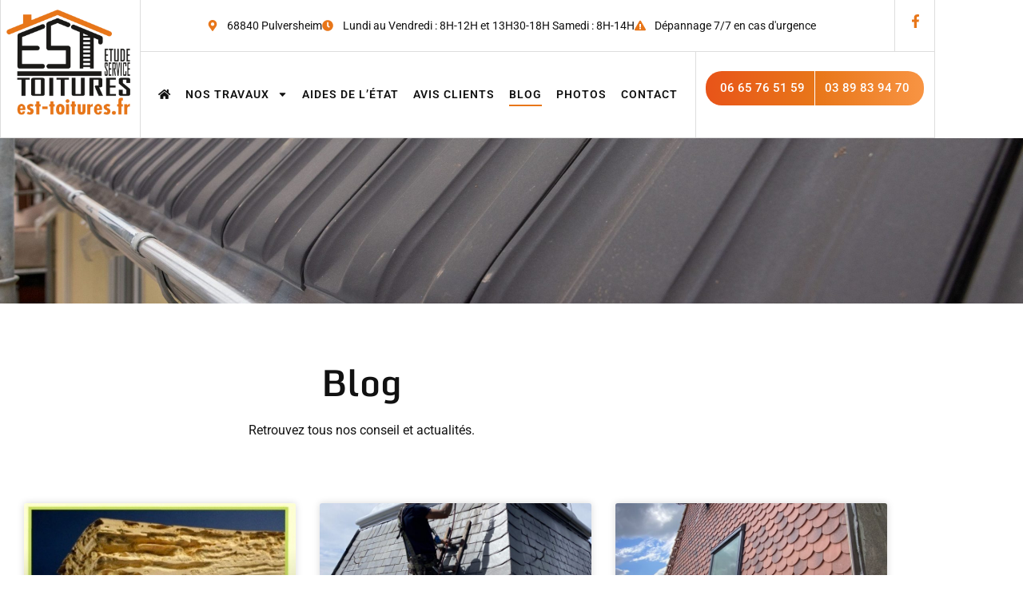

--- FILE ---
content_type: text/html; charset=UTF-8
request_url: https://est-toitures.fr/blog/
body_size: 17538
content:
<!doctype html>
<html lang="fr-FR">
<head>
	<meta charset="UTF-8">
	<meta name="viewport" content="width=device-width, initial-scale=1">
	<link rel="profile" href="https://gmpg.org/xfn/11">
	<title>Blog &#8211; Est Toitures</title>
<meta name='robots' content='max-image-preview:large' />
<link rel='dns-prefetch' href='//code.jquery.com' />
<link rel="alternate" type="application/rss+xml" title="Est Toitures &raquo; Flux" href="https://est-toitures.fr/feed/" />
<link rel="alternate" type="application/rss+xml" title="Est Toitures &raquo; Flux des commentaires" href="https://est-toitures.fr/comments/feed/" />
<link rel="alternate" title="oEmbed (JSON)" type="application/json+oembed" href="https://est-toitures.fr/wp-json/oembed/1.0/embed?url=https%3A%2F%2Fest-toitures.fr%2Fblog%2F" />
<link rel="alternate" title="oEmbed (XML)" type="text/xml+oembed" href="https://est-toitures.fr/wp-json/oembed/1.0/embed?url=https%3A%2F%2Fest-toitures.fr%2Fblog%2F&#038;format=xml" />
<style id='wp-img-auto-sizes-contain-inline-css'>
img:is([sizes=auto i],[sizes^="auto," i]){contain-intrinsic-size:3000px 1500px}
/*# sourceURL=wp-img-auto-sizes-contain-inline-css */
</style>
<link rel='stylesheet' id='wp-statistics-widgets/blocks-style-css' href='https://est-toitures.fr/wp-content/plugins/aji-manager/vendor_plugins/wp-statistics-widgets/assets//css/blocks.css?ver=c76b9ea833e559db63651e1bb1cea9b8' media='all' />
<style id='wp-emoji-styles-inline-css'>

	img.wp-smiley, img.emoji {
		display: inline !important;
		border: none !important;
		box-shadow: none !important;
		height: 1em !important;
		width: 1em !important;
		margin: 0 0.07em !important;
		vertical-align: -0.1em !important;
		background: none !important;
		padding: 0 !important;
	}
/*# sourceURL=wp-emoji-styles-inline-css */
</style>
<style id='global-styles-inline-css'>
:root{--wp--preset--aspect-ratio--square: 1;--wp--preset--aspect-ratio--4-3: 4/3;--wp--preset--aspect-ratio--3-4: 3/4;--wp--preset--aspect-ratio--3-2: 3/2;--wp--preset--aspect-ratio--2-3: 2/3;--wp--preset--aspect-ratio--16-9: 16/9;--wp--preset--aspect-ratio--9-16: 9/16;--wp--preset--color--black: #000000;--wp--preset--color--cyan-bluish-gray: #abb8c3;--wp--preset--color--white: #ffffff;--wp--preset--color--pale-pink: #f78da7;--wp--preset--color--vivid-red: #cf2e2e;--wp--preset--color--luminous-vivid-orange: #ff6900;--wp--preset--color--luminous-vivid-amber: #fcb900;--wp--preset--color--light-green-cyan: #7bdcb5;--wp--preset--color--vivid-green-cyan: #00d084;--wp--preset--color--pale-cyan-blue: #8ed1fc;--wp--preset--color--vivid-cyan-blue: #0693e3;--wp--preset--color--vivid-purple: #9b51e0;--wp--preset--gradient--vivid-cyan-blue-to-vivid-purple: linear-gradient(135deg,rgb(6,147,227) 0%,rgb(155,81,224) 100%);--wp--preset--gradient--light-green-cyan-to-vivid-green-cyan: linear-gradient(135deg,rgb(122,220,180) 0%,rgb(0,208,130) 100%);--wp--preset--gradient--luminous-vivid-amber-to-luminous-vivid-orange: linear-gradient(135deg,rgb(252,185,0) 0%,rgb(255,105,0) 100%);--wp--preset--gradient--luminous-vivid-orange-to-vivid-red: linear-gradient(135deg,rgb(255,105,0) 0%,rgb(207,46,46) 100%);--wp--preset--gradient--very-light-gray-to-cyan-bluish-gray: linear-gradient(135deg,rgb(238,238,238) 0%,rgb(169,184,195) 100%);--wp--preset--gradient--cool-to-warm-spectrum: linear-gradient(135deg,rgb(74,234,220) 0%,rgb(151,120,209) 20%,rgb(207,42,186) 40%,rgb(238,44,130) 60%,rgb(251,105,98) 80%,rgb(254,248,76) 100%);--wp--preset--gradient--blush-light-purple: linear-gradient(135deg,rgb(255,206,236) 0%,rgb(152,150,240) 100%);--wp--preset--gradient--blush-bordeaux: linear-gradient(135deg,rgb(254,205,165) 0%,rgb(254,45,45) 50%,rgb(107,0,62) 100%);--wp--preset--gradient--luminous-dusk: linear-gradient(135deg,rgb(255,203,112) 0%,rgb(199,81,192) 50%,rgb(65,88,208) 100%);--wp--preset--gradient--pale-ocean: linear-gradient(135deg,rgb(255,245,203) 0%,rgb(182,227,212) 50%,rgb(51,167,181) 100%);--wp--preset--gradient--electric-grass: linear-gradient(135deg,rgb(202,248,128) 0%,rgb(113,206,126) 100%);--wp--preset--gradient--midnight: linear-gradient(135deg,rgb(2,3,129) 0%,rgb(40,116,252) 100%);--wp--preset--font-size--small: 13px;--wp--preset--font-size--medium: 20px;--wp--preset--font-size--large: 36px;--wp--preset--font-size--x-large: 42px;--wp--preset--spacing--20: 0.44rem;--wp--preset--spacing--30: 0.67rem;--wp--preset--spacing--40: 1rem;--wp--preset--spacing--50: 1.5rem;--wp--preset--spacing--60: 2.25rem;--wp--preset--spacing--70: 3.38rem;--wp--preset--spacing--80: 5.06rem;--wp--preset--shadow--natural: 6px 6px 9px rgba(0, 0, 0, 0.2);--wp--preset--shadow--deep: 12px 12px 50px rgba(0, 0, 0, 0.4);--wp--preset--shadow--sharp: 6px 6px 0px rgba(0, 0, 0, 0.2);--wp--preset--shadow--outlined: 6px 6px 0px -3px rgb(255, 255, 255), 6px 6px rgb(0, 0, 0);--wp--preset--shadow--crisp: 6px 6px 0px rgb(0, 0, 0);}:root { --wp--style--global--content-size: 800px;--wp--style--global--wide-size: 1200px; }:where(body) { margin: 0; }.wp-site-blocks > .alignleft { float: left; margin-right: 2em; }.wp-site-blocks > .alignright { float: right; margin-left: 2em; }.wp-site-blocks > .aligncenter { justify-content: center; margin-left: auto; margin-right: auto; }:where(.wp-site-blocks) > * { margin-block-start: 24px; margin-block-end: 0; }:where(.wp-site-blocks) > :first-child { margin-block-start: 0; }:where(.wp-site-blocks) > :last-child { margin-block-end: 0; }:root { --wp--style--block-gap: 24px; }:root :where(.is-layout-flow) > :first-child{margin-block-start: 0;}:root :where(.is-layout-flow) > :last-child{margin-block-end: 0;}:root :where(.is-layout-flow) > *{margin-block-start: 24px;margin-block-end: 0;}:root :where(.is-layout-constrained) > :first-child{margin-block-start: 0;}:root :where(.is-layout-constrained) > :last-child{margin-block-end: 0;}:root :where(.is-layout-constrained) > *{margin-block-start: 24px;margin-block-end: 0;}:root :where(.is-layout-flex){gap: 24px;}:root :where(.is-layout-grid){gap: 24px;}.is-layout-flow > .alignleft{float: left;margin-inline-start: 0;margin-inline-end: 2em;}.is-layout-flow > .alignright{float: right;margin-inline-start: 2em;margin-inline-end: 0;}.is-layout-flow > .aligncenter{margin-left: auto !important;margin-right: auto !important;}.is-layout-constrained > .alignleft{float: left;margin-inline-start: 0;margin-inline-end: 2em;}.is-layout-constrained > .alignright{float: right;margin-inline-start: 2em;margin-inline-end: 0;}.is-layout-constrained > .aligncenter{margin-left: auto !important;margin-right: auto !important;}.is-layout-constrained > :where(:not(.alignleft):not(.alignright):not(.alignfull)){max-width: var(--wp--style--global--content-size);margin-left: auto !important;margin-right: auto !important;}.is-layout-constrained > .alignwide{max-width: var(--wp--style--global--wide-size);}body .is-layout-flex{display: flex;}.is-layout-flex{flex-wrap: wrap;align-items: center;}.is-layout-flex > :is(*, div){margin: 0;}body .is-layout-grid{display: grid;}.is-layout-grid > :is(*, div){margin: 0;}body{padding-top: 0px;padding-right: 0px;padding-bottom: 0px;padding-left: 0px;}a:where(:not(.wp-element-button)){text-decoration: underline;}:root :where(.wp-element-button, .wp-block-button__link){background-color: #32373c;border-width: 0;color: #fff;font-family: inherit;font-size: inherit;font-style: inherit;font-weight: inherit;letter-spacing: inherit;line-height: inherit;padding-top: calc(0.667em + 2px);padding-right: calc(1.333em + 2px);padding-bottom: calc(0.667em + 2px);padding-left: calc(1.333em + 2px);text-decoration: none;text-transform: inherit;}.has-black-color{color: var(--wp--preset--color--black) !important;}.has-cyan-bluish-gray-color{color: var(--wp--preset--color--cyan-bluish-gray) !important;}.has-white-color{color: var(--wp--preset--color--white) !important;}.has-pale-pink-color{color: var(--wp--preset--color--pale-pink) !important;}.has-vivid-red-color{color: var(--wp--preset--color--vivid-red) !important;}.has-luminous-vivid-orange-color{color: var(--wp--preset--color--luminous-vivid-orange) !important;}.has-luminous-vivid-amber-color{color: var(--wp--preset--color--luminous-vivid-amber) !important;}.has-light-green-cyan-color{color: var(--wp--preset--color--light-green-cyan) !important;}.has-vivid-green-cyan-color{color: var(--wp--preset--color--vivid-green-cyan) !important;}.has-pale-cyan-blue-color{color: var(--wp--preset--color--pale-cyan-blue) !important;}.has-vivid-cyan-blue-color{color: var(--wp--preset--color--vivid-cyan-blue) !important;}.has-vivid-purple-color{color: var(--wp--preset--color--vivid-purple) !important;}.has-black-background-color{background-color: var(--wp--preset--color--black) !important;}.has-cyan-bluish-gray-background-color{background-color: var(--wp--preset--color--cyan-bluish-gray) !important;}.has-white-background-color{background-color: var(--wp--preset--color--white) !important;}.has-pale-pink-background-color{background-color: var(--wp--preset--color--pale-pink) !important;}.has-vivid-red-background-color{background-color: var(--wp--preset--color--vivid-red) !important;}.has-luminous-vivid-orange-background-color{background-color: var(--wp--preset--color--luminous-vivid-orange) !important;}.has-luminous-vivid-amber-background-color{background-color: var(--wp--preset--color--luminous-vivid-amber) !important;}.has-light-green-cyan-background-color{background-color: var(--wp--preset--color--light-green-cyan) !important;}.has-vivid-green-cyan-background-color{background-color: var(--wp--preset--color--vivid-green-cyan) !important;}.has-pale-cyan-blue-background-color{background-color: var(--wp--preset--color--pale-cyan-blue) !important;}.has-vivid-cyan-blue-background-color{background-color: var(--wp--preset--color--vivid-cyan-blue) !important;}.has-vivid-purple-background-color{background-color: var(--wp--preset--color--vivid-purple) !important;}.has-black-border-color{border-color: var(--wp--preset--color--black) !important;}.has-cyan-bluish-gray-border-color{border-color: var(--wp--preset--color--cyan-bluish-gray) !important;}.has-white-border-color{border-color: var(--wp--preset--color--white) !important;}.has-pale-pink-border-color{border-color: var(--wp--preset--color--pale-pink) !important;}.has-vivid-red-border-color{border-color: var(--wp--preset--color--vivid-red) !important;}.has-luminous-vivid-orange-border-color{border-color: var(--wp--preset--color--luminous-vivid-orange) !important;}.has-luminous-vivid-amber-border-color{border-color: var(--wp--preset--color--luminous-vivid-amber) !important;}.has-light-green-cyan-border-color{border-color: var(--wp--preset--color--light-green-cyan) !important;}.has-vivid-green-cyan-border-color{border-color: var(--wp--preset--color--vivid-green-cyan) !important;}.has-pale-cyan-blue-border-color{border-color: var(--wp--preset--color--pale-cyan-blue) !important;}.has-vivid-cyan-blue-border-color{border-color: var(--wp--preset--color--vivid-cyan-blue) !important;}.has-vivid-purple-border-color{border-color: var(--wp--preset--color--vivid-purple) !important;}.has-vivid-cyan-blue-to-vivid-purple-gradient-background{background: var(--wp--preset--gradient--vivid-cyan-blue-to-vivid-purple) !important;}.has-light-green-cyan-to-vivid-green-cyan-gradient-background{background: var(--wp--preset--gradient--light-green-cyan-to-vivid-green-cyan) !important;}.has-luminous-vivid-amber-to-luminous-vivid-orange-gradient-background{background: var(--wp--preset--gradient--luminous-vivid-amber-to-luminous-vivid-orange) !important;}.has-luminous-vivid-orange-to-vivid-red-gradient-background{background: var(--wp--preset--gradient--luminous-vivid-orange-to-vivid-red) !important;}.has-very-light-gray-to-cyan-bluish-gray-gradient-background{background: var(--wp--preset--gradient--very-light-gray-to-cyan-bluish-gray) !important;}.has-cool-to-warm-spectrum-gradient-background{background: var(--wp--preset--gradient--cool-to-warm-spectrum) !important;}.has-blush-light-purple-gradient-background{background: var(--wp--preset--gradient--blush-light-purple) !important;}.has-blush-bordeaux-gradient-background{background: var(--wp--preset--gradient--blush-bordeaux) !important;}.has-luminous-dusk-gradient-background{background: var(--wp--preset--gradient--luminous-dusk) !important;}.has-pale-ocean-gradient-background{background: var(--wp--preset--gradient--pale-ocean) !important;}.has-electric-grass-gradient-background{background: var(--wp--preset--gradient--electric-grass) !important;}.has-midnight-gradient-background{background: var(--wp--preset--gradient--midnight) !important;}.has-small-font-size{font-size: var(--wp--preset--font-size--small) !important;}.has-medium-font-size{font-size: var(--wp--preset--font-size--medium) !important;}.has-large-font-size{font-size: var(--wp--preset--font-size--large) !important;}.has-x-large-font-size{font-size: var(--wp--preset--font-size--x-large) !important;}
:root :where(.wp-block-pullquote){font-size: 1.5em;line-height: 1.6;}
/*# sourceURL=global-styles-inline-css */
</style>
<link rel='stylesheet' id='aji-manager-acf-conditional-css' href='https://est-toitures.fr/wp-content/plugins/aji-manager/assets-v2/css/aji-acf-conditional.css?ver=2.127.0' media='all' />
<link rel='stylesheet' id='wp-statistics-widgets-css' href='https://est-toitures.fr/wp-content/plugins/aji-manager/vendor_plugins/wp-statistics-widgets/assets/css/style.css?ver=c76b9ea833e559db63651e1bb1cea9b8' media='all' />
<link rel='stylesheet' id='wp-statistics-widget-blocks-css' href='https://est-toitures.fr/wp-content/plugins/aji-manager/vendor_plugins/wp-statistics-widgets/assets/css/blocks.css?ver=c76b9ea833e559db63651e1bb1cea9b8' media='all' />
<link rel='stylesheet' id='hello-elementor-css' href='https://est-toitures.fr/wp-content/themes/hello-elementor/assets/css/reset.css?ver=3.4.5' media='all' />
<link rel='stylesheet' id='hello-elementor-theme-style-css' href='https://est-toitures.fr/wp-content/themes/hello-elementor/assets/css/theme.css?ver=3.4.5' media='all' />
<link rel='stylesheet' id='hello-elementor-header-footer-css' href='https://est-toitures.fr/wp-content/themes/hello-elementor/assets/css/header-footer.css?ver=3.4.5' media='all' />
<link rel='stylesheet' id='elementor-frontend-css' href='https://est-toitures.fr/wp-content/plugins/elementor/assets/css/frontend.min.css?ver=3.34.1' media='all' />
<link rel='stylesheet' id='elementor-post-5-css' href='https://est-toitures.fr/wp-content/uploads/elementor/css/post-5.css?ver=1768698013' media='all' />
<link rel='stylesheet' id='widget-image-css' href='https://est-toitures.fr/wp-content/plugins/elementor/assets/css/widget-image.min.css?ver=3.34.1' media='all' />
<link rel='stylesheet' id='widget-icon-list-css' href='https://est-toitures.fr/wp-content/plugins/elementor/assets/css/widget-icon-list.min.css?ver=3.34.1' media='all' />
<link rel='stylesheet' id='widget-social-icons-css' href='https://est-toitures.fr/wp-content/plugins/elementor/assets/css/widget-social-icons.min.css?ver=3.34.1' media='all' />
<link rel='stylesheet' id='e-apple-webkit-css' href='https://est-toitures.fr/wp-content/plugins/elementor/assets/css/conditionals/apple-webkit.min.css?ver=3.34.1' media='all' />
<link rel='stylesheet' id='widget-nav-menu-css' href='https://est-toitures.fr/wp-content/plugins/elementor-pro/assets/css/widget-nav-menu.min.css?ver=3.34.0' media='all' />
<link rel='stylesheet' id='font-awesome-5-all-css' href='https://est-toitures.fr/wp-content/plugins/elementor/assets/lib/font-awesome/css/all.min.css?ver=3.34.1' media='all' />
<link rel='stylesheet' id='font-awesome-4-shim-css' href='https://est-toitures.fr/wp-content/plugins/elementor/assets/lib/font-awesome/css/v4-shims.min.css?ver=3.34.1' media='all' />
<link rel='stylesheet' id='widget-spacer-css' href='https://est-toitures.fr/wp-content/plugins/elementor/assets/css/widget-spacer.min.css?ver=3.34.1' media='all' />
<link rel='stylesheet' id='e-animation-fadeIn-css' href='https://est-toitures.fr/wp-content/plugins/elementor/assets/lib/animations/styles/fadeIn.min.css?ver=3.34.1' media='all' />
<link rel='stylesheet' id='widget-heading-css' href='https://est-toitures.fr/wp-content/plugins/elementor/assets/css/widget-heading.min.css?ver=3.34.1' media='all' />
<link rel='stylesheet' id='e-animation-fadeInUp-css' href='https://est-toitures.fr/wp-content/plugins/elementor/assets/lib/animations/styles/fadeInUp.min.css?ver=3.34.1' media='all' />
<link rel='stylesheet' id='widget-posts-css' href='https://est-toitures.fr/wp-content/plugins/elementor-pro/assets/css/widget-posts.min.css?ver=3.34.0' media='all' />
<link rel='stylesheet' id='elementor-post-572-css' href='https://est-toitures.fr/wp-content/uploads/elementor/css/post-572.css?ver=1768698335' media='all' />
<link rel='stylesheet' id='elementor-post-51-css' href='https://est-toitures.fr/wp-content/uploads/elementor/css/post-51.css?ver=1768698013' media='all' />
<link rel='stylesheet' id='elementor-post-682-css' href='https://est-toitures.fr/wp-content/uploads/elementor/css/post-682.css?ver=1768698013' media='all' />
<link rel='stylesheet' id='elementor-gf-local-monda-css' href='https://est-toitures.fr/wp-content/uploads/elementor/google-fonts/css/monda.css?ver=1742256605' media='all' />
<link rel='stylesheet' id='elementor-gf-local-roboto-css' href='https://est-toitures.fr/wp-content/uploads/elementor/google-fonts/css/roboto.css?ver=1742256613' media='all' />
<script src="https://est-toitures.fr/wp-content/plugins/wp-statistics/assets/js/chartjs/chart.umd.min.js?ver=3.5.1" id="wp-statistics-widget-chartjs-js"></script>
<script src="https://est-toitures.fr/wp-content/plugins/elementor/assets/lib/font-awesome/js/v4-shims.min.js?ver=3.34.1" id="font-awesome-4-shim-js"></script>
<link rel="https://api.w.org/" href="https://est-toitures.fr/wp-json/" /><link rel="alternate" title="JSON" type="application/json" href="https://est-toitures.fr/wp-json/wp/v2/pages/572" /><link rel="EditURI" type="application/rsd+xml" title="RSD" href="https://est-toitures.fr/xmlrpc.php?rsd" />

<link rel="canonical" href="https://est-toitures.fr/blog/" />
<link rel='shortlink' href='https://est-toitures.fr/?p=572' />
			<!-- Google Tag Manager -->
			<script>
				(function(w, d, s, l, i) {
					w[l] = w[l] || [];
					w[l].push({
						'gtm.start': new Date().getTime(),
						event: 'gtm.js'
					});
					var f = d.getElementsByTagName(s)[0],
						j = d.createElement(s),
						dl = l != 'dataLayer' ? '&l=' + l : '';
					j.async = true;
					j.src =
						'https://www.googletagmanager.com/gtm.js?id=' + i + dl;
					f.parentNode.insertBefore(j, f);
				})(window, document, 'script', 'dataLayer', 'GT-M3LVT7N');
			</script>
			<!-- End Google Tag Manager -->
					<script>
				window.axeptioSettings = {
					clientId: "6409ad5340dcae9369e4d0f0",
					cookiesVersion: "est-toitures-fr",
				};

				(function(d, s) {
					var t = d.getElementsByTagName(s)[0],
						e = d.createElement(s);
					e.async = true;
					e.src = "//static.axept.io/sdk.js";
					t.parentNode.insertBefore(e, t);
				})(document, "script");
			</script>
<!-- Analytics by WP Statistics - https://wp-statistics.com -->
<meta name="generator" content="Elementor 3.34.1; features: e_font_icon_svg, additional_custom_breakpoints; settings: css_print_method-external, google_font-enabled, font_display-swap">
			<style>
				.e-con.e-parent:nth-of-type(n+4):not(.e-lazyloaded):not(.e-no-lazyload),
				.e-con.e-parent:nth-of-type(n+4):not(.e-lazyloaded):not(.e-no-lazyload) * {
					background-image: none !important;
				}
				@media screen and (max-height: 1024px) {
					.e-con.e-parent:nth-of-type(n+3):not(.e-lazyloaded):not(.e-no-lazyload),
					.e-con.e-parent:nth-of-type(n+3):not(.e-lazyloaded):not(.e-no-lazyload) * {
						background-image: none !important;
					}
				}
				@media screen and (max-height: 640px) {
					.e-con.e-parent:nth-of-type(n+2):not(.e-lazyloaded):not(.e-no-lazyload),
					.e-con.e-parent:nth-of-type(n+2):not(.e-lazyloaded):not(.e-no-lazyload) * {
						background-image: none !important;
					}
				}
			</style>
			<link rel="icon" href="https://est-toitures.fr/wp-content/uploads/2023/01/cropped-favicon_est_toitures-32x32.png" sizes="32x32" />
<link rel="icon" href="https://est-toitures.fr/wp-content/uploads/2023/01/cropped-favicon_est_toitures-192x192.png" sizes="192x192" />
<link rel="apple-touch-icon" href="https://est-toitures.fr/wp-content/uploads/2023/01/cropped-favicon_est_toitures-180x180.png" />
<meta name="msapplication-TileImage" content="https://est-toitures.fr/wp-content/uploads/2023/01/cropped-favicon_est_toitures-270x270.png" />
</head>
<body class="wp-singular page-template-default page page-id-572 wp-embed-responsive wp-theme-hello-elementor hello-elementor-default elementor-default elementor-kit-5 elementor-page elementor-page-572">


<a class="skip-link screen-reader-text" href="#content">Aller au contenu</a>

		<header data-elementor-type="header" data-elementor-id="51" class="elementor elementor-51 elementor-location-header" data-elementor-post-type="elementor_library">
					<section class="elementor-section elementor-top-section elementor-element elementor-element-2091bc1 elementor-hidden-desktop elementor-section-boxed elementor-section-height-default elementor-section-height-default" data-id="2091bc1" data-element_type="section">
						<div class="elementor-container elementor-column-gap-default">
					<div class="elementor-column elementor-col-50 elementor-top-column elementor-element elementor-element-d649b57" data-id="d649b57" data-element_type="column">
			<div class="elementor-widget-wrap elementor-element-populated">
						<div class="elementor-element elementor-element-ea6e4cc elementor-widget elementor-widget-image" data-id="ea6e4cc" data-element_type="widget" data-widget_type="image.default">
																<a href="https://est-toitures.fr">
							<img fetchpriority="high" width="470" height="402" src="https://est-toitures.fr/wp-content/uploads/2022/12/logo_est_toitures_cropped.png" class="attachment-large size-large wp-image-60" alt="" srcset="https://est-toitures.fr/wp-content/uploads/2022/12/logo_est_toitures_cropped.png 470w, https://est-toitures.fr/wp-content/uploads/2022/12/logo_est_toitures_cropped-300x257.png 300w" sizes="(max-width: 470px) 100vw, 470px" />								</a>
															</div>
					</div>
		</div>
				<div class="elementor-column elementor-col-50 elementor-top-column elementor-element elementor-element-173810a" data-id="173810a" data-element_type="column">
			<div class="elementor-widget-wrap elementor-element-populated">
						<div class="elementor-element elementor-element-d877044 elementor-widget-tablet__width-auto elementor-view-default elementor-widget elementor-widget-icon" data-id="d877044" data-element_type="widget" data-widget_type="icon.default">
							<div class="elementor-icon-wrapper">
			<a class="elementor-icon" href="#elementor-action%3Aaction%3Dpopup%3Aopen%26settings%3DeyJpZCI6IjYwMyIsInRvZ2dsZSI6ZmFsc2V9">
			<svg aria-hidden="true" class="e-font-icon-svg e-fas-bars" viewBox="0 0 448 512" xmlns="http://www.w3.org/2000/svg"><path d="M16 132h416c8.837 0 16-7.163 16-16V76c0-8.837-7.163-16-16-16H16C7.163 60 0 67.163 0 76v40c0 8.837 7.163 16 16 16zm0 160h416c8.837 0 16-7.163 16-16v-40c0-8.837-7.163-16-16-16H16c-8.837 0-16 7.163-16 16v40c0 8.837 7.163 16 16 16zm0 160h416c8.837 0 16-7.163 16-16v-40c0-8.837-7.163-16-16-16H16c-8.837 0-16 7.163-16 16v40c0 8.837 7.163 16 16 16z"></path></svg>			</a>
		</div>
						</div>
				<div class="elementor-element elementor-element-167636c elementor-widget__width-auto elementor-widget elementor-widget-button" data-id="167636c" data-element_type="widget" data-widget_type="button.default">
										<a class="elementor-button elementor-button-link elementor-size-sm" href="tel:+33665765159">
						<span class="elementor-button-content-wrapper">
									<span class="elementor-button-text">06 65 76 51 59</span>
					</span>
					</a>
								</div>
				<div class="elementor-element elementor-element-694c471 elementor-widget__width-auto elementor-hidden-mobile elementor-widget elementor-widget-button" data-id="694c471" data-element_type="widget" data-widget_type="button.default">
										<a class="elementor-button elementor-button-link elementor-size-sm" href="tel:+33389839470">
						<span class="elementor-button-content-wrapper">
									<span class="elementor-button-text">03 89 83 94 70</span>
					</span>
					</a>
								</div>
					</div>
		</div>
					</div>
		</section>
				<section class="elementor-section elementor-top-section elementor-element elementor-element-748ad93 elementor-hidden-tablet elementor-hidden-mobile elementor-section-boxed elementor-section-height-default elementor-section-height-default" data-id="748ad93" data-element_type="section" data-settings="{&quot;background_background&quot;:&quot;classic&quot;}">
						<div class="elementor-container elementor-column-gap-default">
					<div class="elementor-column elementor-col-50 elementor-top-column elementor-element elementor-element-e2f233d" data-id="e2f233d" data-element_type="column" data-settings="{&quot;background_background&quot;:&quot;classic&quot;}">
			<div class="elementor-widget-wrap elementor-element-populated">
						<div class="elementor-element elementor-element-a226566 elementor-widget elementor-widget-image" data-id="a226566" data-element_type="widget" data-widget_type="image.default">
																<a href="https://est-toitures.fr">
							<img fetchpriority="high" width="470" height="402" src="https://est-toitures.fr/wp-content/uploads/2022/12/logo_est_toitures_cropped.png" class="attachment-large size-large wp-image-60" alt="" srcset="https://est-toitures.fr/wp-content/uploads/2022/12/logo_est_toitures_cropped.png 470w, https://est-toitures.fr/wp-content/uploads/2022/12/logo_est_toitures_cropped-300x257.png 300w" sizes="(max-width: 470px) 100vw, 470px" />								</a>
															</div>
					</div>
		</div>
				<div class="elementor-column elementor-col-50 elementor-top-column elementor-element elementor-element-368edce" data-id="368edce" data-element_type="column" data-settings="{&quot;background_background&quot;:&quot;classic&quot;}">
			<div class="elementor-widget-wrap elementor-element-populated">
						<section class="elementor-section elementor-inner-section elementor-element elementor-element-01799a8 elementor-section-boxed elementor-section-height-default elementor-section-height-default" data-id="01799a8" data-element_type="section">
						<div class="elementor-container elementor-column-gap-default">
					<div class="elementor-column elementor-col-50 elementor-inner-column elementor-element elementor-element-bcadd4e" data-id="bcadd4e" data-element_type="column">
			<div class="elementor-widget-wrap elementor-element-populated">
						<div class="elementor-element elementor-element-3d0b3fe elementor-icon-list--layout-inline elementor-align-center elementor-list-item-link-full_width elementor-widget elementor-widget-icon-list" data-id="3d0b3fe" data-element_type="widget" data-widget_type="icon-list.default">
							<ul class="elementor-icon-list-items elementor-inline-items">
							<li class="elementor-icon-list-item elementor-inline-item">
											<a href="https://est-toitures.fr/contact/">

												<span class="elementor-icon-list-icon">
							<svg aria-hidden="true" class="e-font-icon-svg e-fas-map-marker-alt" viewBox="0 0 384 512" xmlns="http://www.w3.org/2000/svg"><path d="M172.268 501.67C26.97 291.031 0 269.413 0 192 0 85.961 85.961 0 192 0s192 85.961 192 192c0 77.413-26.97 99.031-172.268 309.67-9.535 13.774-29.93 13.773-39.464 0zM192 272c44.183 0 80-35.817 80-80s-35.817-80-80-80-80 35.817-80 80 35.817 80 80 80z"></path></svg>						</span>
										<span class="elementor-icon-list-text">68840 Pulversheim</span>
											</a>
									</li>
								<li class="elementor-icon-list-item elementor-inline-item">
											<a href="https://est-toitures.fr/contact/">

												<span class="elementor-icon-list-icon">
							<svg aria-hidden="true" class="e-font-icon-svg e-fas-clock" viewBox="0 0 512 512" xmlns="http://www.w3.org/2000/svg"><path d="M256,8C119,8,8,119,8,256S119,504,256,504,504,393,504,256,393,8,256,8Zm92.49,313h0l-20,25a16,16,0,0,1-22.49,2.5h0l-67-49.72a40,40,0,0,1-15-31.23V112a16,16,0,0,1,16-16h32a16,16,0,0,1,16,16V256l58,42.5A16,16,0,0,1,348.49,321Z"></path></svg>						</span>
										<span class="elementor-icon-list-text">Lundi au Vendredi : 8H-12H et 13H30-18H  Samedi : 8H-14H </span>
											</a>
									</li>
								<li class="elementor-icon-list-item elementor-inline-item">
											<a href="https://est-toitures.fr/contact/">

												<span class="elementor-icon-list-icon">
							<svg aria-hidden="true" class="e-font-icon-svg e-fas-exclamation-triangle" viewBox="0 0 576 512" xmlns="http://www.w3.org/2000/svg"><path d="M569.517 440.013C587.975 472.007 564.806 512 527.94 512H48.054c-36.937 0-59.999-40.055-41.577-71.987L246.423 23.985c18.467-32.009 64.72-31.951 83.154 0l239.94 416.028zM288 354c-25.405 0-46 20.595-46 46s20.595 46 46 46 46-20.595 46-46-20.595-46-46-46zm-43.673-165.346l7.418 136c.347 6.364 5.609 11.346 11.982 11.346h48.546c6.373 0 11.635-4.982 11.982-11.346l7.418-136c.375-6.874-5.098-12.654-11.982-12.654h-63.383c-6.884 0-12.356 5.78-11.981 12.654z"></path></svg>						</span>
										<span class="elementor-icon-list-text">Dépannage 7/7 en cas d'urgence</span>
											</a>
									</li>
						</ul>
						</div>
					</div>
		</div>
				<div class="elementor-column elementor-col-50 elementor-inner-column elementor-element elementor-element-d424f94" data-id="d424f94" data-element_type="column">
			<div class="elementor-widget-wrap elementor-element-populated">
						<div class="elementor-element elementor-element-713d8d7 e-grid-align-right elementor-shape-rounded elementor-grid-0 elementor-widget elementor-widget-social-icons" data-id="713d8d7" data-element_type="widget" data-widget_type="social-icons.default">
							<div class="elementor-social-icons-wrapper elementor-grid">
							<span class="elementor-grid-item">
					<a class="elementor-icon elementor-social-icon elementor-social-icon-facebook-f elementor-repeater-item-6a3b9b2" href="https://www.facebook.com/etudeservicetoitures" target="_blank">
						<span class="elementor-screen-only">Facebook-f</span>
						<svg aria-hidden="true" class="e-font-icon-svg e-fab-facebook-f" viewBox="0 0 320 512" xmlns="http://www.w3.org/2000/svg"><path d="M279.14 288l14.22-92.66h-88.91v-60.13c0-25.35 12.42-50.06 52.24-50.06h40.42V6.26S260.43 0 225.36 0c-73.22 0-121.08 44.38-121.08 124.72v70.62H22.89V288h81.39v224h100.17V288z"></path></svg>					</a>
				</span>
					</div>
						</div>
					</div>
		</div>
					</div>
		</section>
				<section class="elementor-section elementor-inner-section elementor-element elementor-element-6b2d7ac elementor-section-boxed elementor-section-height-default elementor-section-height-default" data-id="6b2d7ac" data-element_type="section">
						<div class="elementor-container elementor-column-gap-default">
					<div class="elementor-column elementor-col-50 elementor-inner-column elementor-element elementor-element-1b31950" data-id="1b31950" data-element_type="column">
			<div class="elementor-widget-wrap elementor-element-populated">
						<div class="elementor-element elementor-element-c546c2a elementor-widget__width-auto elementor-nav-menu--dropdown-tablet elementor-nav-menu__text-align-aside elementor-nav-menu--toggle elementor-nav-menu--burger elementor-widget elementor-widget-nav-menu" data-id="c546c2a" data-element_type="widget" data-settings="{&quot;layout&quot;:&quot;horizontal&quot;,&quot;submenu_icon&quot;:{&quot;value&quot;:&quot;&lt;svg aria-hidden=\&quot;true\&quot; class=\&quot;e-font-icon-svg e-fas-caret-down\&quot; viewBox=\&quot;0 0 320 512\&quot; xmlns=\&quot;http:\/\/www.w3.org\/2000\/svg\&quot;&gt;&lt;path d=\&quot;M31.3 192h257.3c17.8 0 26.7 21.5 14.1 34.1L174.1 354.8c-7.8 7.8-20.5 7.8-28.3 0L17.2 226.1C4.6 213.5 13.5 192 31.3 192z\&quot;&gt;&lt;\/path&gt;&lt;\/svg&gt;&quot;,&quot;library&quot;:&quot;fa-solid&quot;},&quot;toggle&quot;:&quot;burger&quot;}" data-widget_type="nav-menu.default">
								<nav aria-label="Menu" class="elementor-nav-menu--main elementor-nav-menu__container elementor-nav-menu--layout-horizontal e--pointer-underline e--animation-fade">
				<ul id="menu-1-c546c2a" class="elementor-nav-menu"><li class="menu-item menu-item-type-custom menu-item-object-custom menu-item-home menu-item-50"><a href="https://est-toitures.fr/" class="elementor-item"><i class="fas fa-home"></i></a></li>
<li class="menu-item menu-item-type-post_type menu-item-object-page menu-item-has-children menu-item-43"><a href="https://est-toitures.fr/nos-travaux/" class="elementor-item">Nos travaux</a>
<ul class="sub-menu elementor-nav-menu--dropdown">
	<li class="menu-item menu-item-type-post_type menu-item-object-page menu-item-44"><a href="https://est-toitures.fr/nos-travaux/couverture-de-toiture/" class="elementor-sub-item">Couverture de toiture</a></li>
	<li class="menu-item menu-item-type-post_type menu-item-object-page menu-item-48"><a href="https://est-toitures.fr/nos-travaux/zinguerie-de-bardage/" class="elementor-sub-item">Zinguerie de bardage</a></li>
	<li class="menu-item menu-item-type-post_type menu-item-object-page menu-item-46"><a href="https://est-toitures.fr/nos-travaux/nettoyage-de-toitures-et-hydrofugation-des-tuiles/" class="elementor-sub-item">Nettoyage de toitures et hydrofugation des tuiles</a></li>
	<li class="menu-item menu-item-type-post_type menu-item-object-page menu-item-47"><a href="https://est-toitures.fr/nos-travaux/traitement-des-charpentes/" class="elementor-sub-item">Traitement des charpentes</a></li>
	<li class="menu-item menu-item-type-post_type menu-item-object-page menu-item-45"><a href="https://est-toitures.fr/nos-travaux/isolation-des-combles/" class="elementor-sub-item">Isolation des combles</a></li>
</ul>
</li>
<li class="menu-item menu-item-type-post_type menu-item-object-page menu-item-37"><a href="https://est-toitures.fr/aides-de-letat/" class="elementor-item">Aides de l’état</a></li>
<li class="menu-item menu-item-type-post_type menu-item-object-page menu-item-39"><a href="https://est-toitures.fr/avis-clients/" class="elementor-item">Avis clients</a></li>
<li class="menu-item menu-item-type-post_type menu-item-object-page current-menu-item page_item page-item-572 current_page_item menu-item-577"><a href="https://est-toitures.fr/blog/" aria-current="page" class="elementor-item elementor-item-active">Blog</a></li>
<li class="menu-item menu-item-type-post_type menu-item-object-page menu-item-42"><a href="https://est-toitures.fr/en-images/" class="elementor-item">Photos</a></li>
<li class="menu-item menu-item-type-post_type menu-item-object-page menu-item-41"><a href="https://est-toitures.fr/contact/" class="elementor-item">Contact</a></li>
</ul>			</nav>
					<div class="elementor-menu-toggle" role="button" tabindex="0" aria-label="Permuter le menu" aria-expanded="false">
			<svg aria-hidden="true" role="presentation" class="elementor-menu-toggle__icon--open e-font-icon-svg e-eicon-menu-bar" viewBox="0 0 1000 1000" xmlns="http://www.w3.org/2000/svg"><path d="M104 333H896C929 333 958 304 958 271S929 208 896 208H104C71 208 42 237 42 271S71 333 104 333ZM104 583H896C929 583 958 554 958 521S929 458 896 458H104C71 458 42 487 42 521S71 583 104 583ZM104 833H896C929 833 958 804 958 771S929 708 896 708H104C71 708 42 737 42 771S71 833 104 833Z"></path></svg><svg aria-hidden="true" role="presentation" class="elementor-menu-toggle__icon--close e-font-icon-svg e-eicon-close" viewBox="0 0 1000 1000" xmlns="http://www.w3.org/2000/svg"><path d="M742 167L500 408 258 167C246 154 233 150 217 150 196 150 179 158 167 167 154 179 150 196 150 212 150 229 154 242 171 254L408 500 167 742C138 771 138 800 167 829 196 858 225 858 254 829L496 587 738 829C750 842 767 846 783 846 800 846 817 842 829 829 842 817 846 804 846 783 846 767 842 750 829 737L588 500 833 258C863 229 863 200 833 171 804 137 775 137 742 167Z"></path></svg>		</div>
					<nav class="elementor-nav-menu--dropdown elementor-nav-menu__container" aria-hidden="true">
				<ul id="menu-2-c546c2a" class="elementor-nav-menu"><li class="menu-item menu-item-type-custom menu-item-object-custom menu-item-home menu-item-50"><a href="https://est-toitures.fr/" class="elementor-item" tabindex="-1"><i class="fas fa-home"></i></a></li>
<li class="menu-item menu-item-type-post_type menu-item-object-page menu-item-has-children menu-item-43"><a href="https://est-toitures.fr/nos-travaux/" class="elementor-item" tabindex="-1">Nos travaux</a>
<ul class="sub-menu elementor-nav-menu--dropdown">
	<li class="menu-item menu-item-type-post_type menu-item-object-page menu-item-44"><a href="https://est-toitures.fr/nos-travaux/couverture-de-toiture/" class="elementor-sub-item" tabindex="-1">Couverture de toiture</a></li>
	<li class="menu-item menu-item-type-post_type menu-item-object-page menu-item-48"><a href="https://est-toitures.fr/nos-travaux/zinguerie-de-bardage/" class="elementor-sub-item" tabindex="-1">Zinguerie de bardage</a></li>
	<li class="menu-item menu-item-type-post_type menu-item-object-page menu-item-46"><a href="https://est-toitures.fr/nos-travaux/nettoyage-de-toitures-et-hydrofugation-des-tuiles/" class="elementor-sub-item" tabindex="-1">Nettoyage de toitures et hydrofugation des tuiles</a></li>
	<li class="menu-item menu-item-type-post_type menu-item-object-page menu-item-47"><a href="https://est-toitures.fr/nos-travaux/traitement-des-charpentes/" class="elementor-sub-item" tabindex="-1">Traitement des charpentes</a></li>
	<li class="menu-item menu-item-type-post_type menu-item-object-page menu-item-45"><a href="https://est-toitures.fr/nos-travaux/isolation-des-combles/" class="elementor-sub-item" tabindex="-1">Isolation des combles</a></li>
</ul>
</li>
<li class="menu-item menu-item-type-post_type menu-item-object-page menu-item-37"><a href="https://est-toitures.fr/aides-de-letat/" class="elementor-item" tabindex="-1">Aides de l’état</a></li>
<li class="menu-item menu-item-type-post_type menu-item-object-page menu-item-39"><a href="https://est-toitures.fr/avis-clients/" class="elementor-item" tabindex="-1">Avis clients</a></li>
<li class="menu-item menu-item-type-post_type menu-item-object-page current-menu-item page_item page-item-572 current_page_item menu-item-577"><a href="https://est-toitures.fr/blog/" aria-current="page" class="elementor-item elementor-item-active" tabindex="-1">Blog</a></li>
<li class="menu-item menu-item-type-post_type menu-item-object-page menu-item-42"><a href="https://est-toitures.fr/en-images/" class="elementor-item" tabindex="-1">Photos</a></li>
<li class="menu-item menu-item-type-post_type menu-item-object-page menu-item-41"><a href="https://est-toitures.fr/contact/" class="elementor-item" tabindex="-1">Contact</a></li>
</ul>			</nav>
						</div>
					</div>
		</div>
				<div class="elementor-column elementor-col-50 elementor-inner-column elementor-element elementor-element-4d6559a" data-id="4d6559a" data-element_type="column">
			<div class="elementor-widget-wrap elementor-element-populated">
						<div class="elementor-element elementor-element-e1e8c22 elementor-widget__width-auto elementor-widget elementor-widget-button" data-id="e1e8c22" data-element_type="widget" data-widget_type="button.default">
										<a class="elementor-button elementor-button-link elementor-size-sm" href="tel:+33665765159">
						<span class="elementor-button-content-wrapper">
									<span class="elementor-button-text">06 65 76 51 59</span>
					</span>
					</a>
								</div>
				<div class="elementor-element elementor-element-8f72d75 elementor-widget__width-auto elementor-widget elementor-widget-button" data-id="8f72d75" data-element_type="widget" data-widget_type="button.default">
										<a class="elementor-button elementor-button-link elementor-size-sm" href="tel:+33389839470">
						<span class="elementor-button-content-wrapper">
									<span class="elementor-button-text">03 89 83 94 70</span>
					</span>
					</a>
								</div>
					</div>
		</div>
					</div>
		</section>
					</div>
		</div>
					</div>
		</section>
				</header>
		
<main id="content" class="site-main post-572 page type-page status-publish hentry">

	
	<div class="page-content">
				<div data-elementor-type="wp-page" data-elementor-id="572" class="elementor elementor-572" data-elementor-post-type="page">
						<section class="elementor-section elementor-top-section elementor-element elementor-element-69ac489 elementor-section-full_width elementor-section-height-min-height elementor-section-items-stretch elementor-section-height-default elementor-invisible" data-id="69ac489" data-element_type="section" data-settings="{&quot;animation&quot;:&quot;fadeIn&quot;}">
						<div class="elementor-container elementor-column-gap-default">
					<div class="elementor-column elementor-col-100 elementor-top-column elementor-element elementor-element-60435dc" data-id="60435dc" data-element_type="column" data-settings="{&quot;background_background&quot;:&quot;classic&quot;}">
			<div class="elementor-widget-wrap elementor-element-populated">
						<div class="elementor-element elementor-element-3ad5ba6 elementor-widget elementor-widget-spacer" data-id="3ad5ba6" data-element_type="widget" data-widget_type="spacer.default">
							<div class="elementor-spacer">
			<div class="elementor-spacer-inner"></div>
		</div>
						</div>
					</div>
		</div>
					</div>
		</section>
				<section class="elementor-section elementor-top-section elementor-element elementor-element-fd60e7b elementor-section-boxed elementor-section-height-default elementor-section-height-default elementor-invisible" data-id="fd60e7b" data-element_type="section" data-settings="{&quot;animation&quot;:&quot;fadeInUp&quot;}">
						<div class="elementor-container elementor-column-gap-default">
					<div class="elementor-column elementor-col-100 elementor-top-column elementor-element elementor-element-9f921fe" data-id="9f921fe" data-element_type="column">
			<div class="elementor-widget-wrap elementor-element-populated">
						<div class="elementor-element elementor-element-f6a0352 elementor-widget elementor-widget-heading" data-id="f6a0352" data-element_type="widget" data-widget_type="heading.default">
					<h1 class="elementor-heading-title elementor-size-default">Blog</h1>				</div>
				<div class="elementor-element elementor-element-b17e43b elementor-widget elementor-widget-text-editor" data-id="b17e43b" data-element_type="widget" data-widget_type="text-editor.default">
									<p>Retrouvez tous nos conseil et actualités.</p>								</div>
					</div>
		</div>
					</div>
		</section>
				<section class="elementor-section elementor-top-section elementor-element elementor-element-462b2a0 elementor-section-boxed elementor-section-height-default elementor-section-height-default" data-id="462b2a0" data-element_type="section">
						<div class="elementor-container elementor-column-gap-default">
					<div class="elementor-column elementor-col-100 elementor-top-column elementor-element elementor-element-19b757d" data-id="19b757d" data-element_type="column">
			<div class="elementor-widget-wrap elementor-element-populated">
						<div class="elementor-element elementor-element-0bdecf3 elementor-grid-3 elementor-grid-tablet-2 elementor-grid-mobile-1 elementor-posts--thumbnail-top elementor-card-shadow-yes elementor-posts__hover-gradient load-more-align-center elementor-widget elementor-widget-posts" data-id="0bdecf3" data-element_type="widget" data-settings="{&quot;pagination_type&quot;:&quot;load_more_on_click&quot;,&quot;cards_columns&quot;:&quot;3&quot;,&quot;cards_columns_tablet&quot;:&quot;2&quot;,&quot;cards_columns_mobile&quot;:&quot;1&quot;,&quot;cards_row_gap&quot;:{&quot;unit&quot;:&quot;px&quot;,&quot;size&quot;:35,&quot;sizes&quot;:[]},&quot;cards_row_gap_tablet&quot;:{&quot;unit&quot;:&quot;px&quot;,&quot;size&quot;:&quot;&quot;,&quot;sizes&quot;:[]},&quot;cards_row_gap_mobile&quot;:{&quot;unit&quot;:&quot;px&quot;,&quot;size&quot;:&quot;&quot;,&quot;sizes&quot;:[]},&quot;load_more_spinner&quot;:{&quot;value&quot;:&quot;fas fa-spinner&quot;,&quot;library&quot;:&quot;fa-solid&quot;}}" data-widget_type="posts.cards">
				<div class="elementor-widget-container">
							<div class="elementor-posts-container elementor-posts elementor-posts--skin-cards elementor-grid" role="list">
				<article class="elementor-post elementor-grid-item post-1244 post type-post status-publish format-standard has-post-thumbnail hentry category-non-classe" role="listitem">
			<div class="elementor-post__card">
				<a class="elementor-post__thumbnail__link" href="https://est-toitures.fr/traitement-de-charpente-a-hegenheim-haut-rhin-68/" tabindex="-1" ><div class="elementor-post__thumbnail"><img decoding="async" width="536" height="360" src="https://est-toitures.fr/wp-content/uploads/2025/01/traitement-de-charpente-a-hegenheim-haut-rhin-68-1.jpeg" class="attachment-medium_large size-medium_large wp-image-958" alt="" srcset="https://est-toitures.fr/wp-content/uploads/2025/01/traitement-de-charpente-a-hegenheim-haut-rhin-68-1.jpeg 536w, https://est-toitures.fr/wp-content/uploads/2025/01/traitement-de-charpente-a-hegenheim-haut-rhin-68-1-medium.jpeg 300w" sizes="(max-width: 536px) 100vw, 536px" /></div></a>
				<div class="elementor-post__text">
				<h3 class="elementor-post__title">
			<a href="https://est-toitures.fr/traitement-de-charpente-a-hegenheim-haut-rhin-68/" >
				Traitement de charpente à HEGENHEIM (Haut-Rhin 68)			</a>
		</h3>
				<div class="elementor-post__excerpt">
					</div>
		
		<a class="elementor-post__read-more" href="https://est-toitures.fr/traitement-de-charpente-a-hegenheim-haut-rhin-68/" aria-label="En savoir plus sur Traitement de charpente à HEGENHEIM (Haut-Rhin 68)" tabindex="-1" >
			Lire la suite »		</a>

				</div>
					</div>
		</article>
				<article class="elementor-post elementor-grid-item post-1242 post type-post status-publish format-standard has-post-thumbnail hentry category-non-classe" role="listitem">
			<div class="elementor-post__card">
				<a class="elementor-post__thumbnail__link" href="https://est-toitures.fr/nettoyage-et-hydrofugation-de-tuiles-a-mulhouse-haut-rhin-68/" tabindex="-1" ><div class="elementor-post__thumbnail"><img decoding="async" width="768" height="1024" src="https://est-toitures.fr/wp-content/uploads/2025/10/nettoyage-et-hydrofugation-de-tuiles-a-mulhouse-haut-rhin-68-1-medium_large.jpg" class="attachment-medium_large size-medium_large wp-image-1188" alt="" srcset="https://est-toitures.fr/wp-content/uploads/2025/10/nettoyage-et-hydrofugation-de-tuiles-a-mulhouse-haut-rhin-68-1-medium_large.jpg 768w, https://est-toitures.fr/wp-content/uploads/2025/10/nettoyage-et-hydrofugation-de-tuiles-a-mulhouse-haut-rhin-68-1-medium.jpg 225w, https://est-toitures.fr/wp-content/uploads/2025/10/nettoyage-et-hydrofugation-de-tuiles-a-mulhouse-haut-rhin-68-1-1536x1536.jpg 1152w, https://est-toitures.fr/wp-content/uploads/2025/10/nettoyage-et-hydrofugation-de-tuiles-a-mulhouse-haut-rhin-68-1-2048x2048.jpg 1536w" sizes="(max-width: 768px) 100vw, 768px" /></div></a>
				<div class="elementor-post__text">
				<h3 class="elementor-post__title">
			<a href="https://est-toitures.fr/nettoyage-et-hydrofugation-de-tuiles-a-mulhouse-haut-rhin-68/" >
				Nettoyage et hydrofugation de tuiles à MULHOUSE (Haut-Rhin 68)			</a>
		</h3>
				<div class="elementor-post__excerpt">
					</div>
		
		<a class="elementor-post__read-more" href="https://est-toitures.fr/nettoyage-et-hydrofugation-de-tuiles-a-mulhouse-haut-rhin-68/" aria-label="En savoir plus sur Nettoyage et hydrofugation de tuiles à MULHOUSE (Haut-Rhin 68)" tabindex="-1" >
			Lire la suite »		</a>

				</div>
					</div>
		</article>
				<article class="elementor-post elementor-grid-item post-1240 post type-post status-publish format-standard has-post-thumbnail hentry category-non-classe" role="listitem">
			<div class="elementor-post__card">
				<a class="elementor-post__thumbnail__link" href="https://est-toitures.fr/couverture-zinguerie-et-isolation-de-toiture-a-saint-louis-haut-rhin-68/" tabindex="-1" ><div class="elementor-post__thumbnail"><img loading="lazy" decoding="async" width="768" height="1365" src="https://est-toitures.fr/wp-content/uploads/2025/10/couverture-zinguerie-et-isolation-de-toiture-a-saint-louis-haut-rhin-68-1-medium_large.jpg" class="attachment-medium_large size-medium_large wp-image-1220" alt="" srcset="https://est-toitures.fr/wp-content/uploads/2025/10/couverture-zinguerie-et-isolation-de-toiture-a-saint-louis-haut-rhin-68-1-medium_large.jpg 768w, https://est-toitures.fr/wp-content/uploads/2025/10/couverture-zinguerie-et-isolation-de-toiture-a-saint-louis-haut-rhin-68-1-medium.jpg 169w, https://est-toitures.fr/wp-content/uploads/2025/10/couverture-zinguerie-et-isolation-de-toiture-a-saint-louis-haut-rhin-68-1-large.jpg 576w, https://est-toitures.fr/wp-content/uploads/2025/10/couverture-zinguerie-et-isolation-de-toiture-a-saint-louis-haut-rhin-68-1-1536x1536.jpg 864w, https://est-toitures.fr/wp-content/uploads/2025/10/couverture-zinguerie-et-isolation-de-toiture-a-saint-louis-haut-rhin-68-1-2048x2048.jpg 1152w" sizes="(max-width: 768px) 100vw, 768px" /></div></a>
				<div class="elementor-post__text">
				<h3 class="elementor-post__title">
			<a href="https://est-toitures.fr/couverture-zinguerie-et-isolation-de-toiture-a-saint-louis-haut-rhin-68/" >
				Couverture zinguerie et isolation de toiture à SAINT-LOUIS (Haut-Rhin 68)			</a>
		</h3>
				<div class="elementor-post__excerpt">
					</div>
		
		<a class="elementor-post__read-more" href="https://est-toitures.fr/couverture-zinguerie-et-isolation-de-toiture-a-saint-louis-haut-rhin-68/" aria-label="En savoir plus sur Couverture zinguerie et isolation de toiture à SAINT-LOUIS (Haut-Rhin 68)" tabindex="-1" >
			Lire la suite »		</a>

				</div>
					</div>
		</article>
				<article class="elementor-post elementor-grid-item post-1232 post type-post status-publish format-standard has-post-thumbnail hentry category-non-classe" role="listitem">
			<div class="elementor-post__card">
				<a class="elementor-post__thumbnail__link" href="https://est-toitures.fr/pose-d-un-plancher-osb-a-feldkirch-haut-rhin-68/" tabindex="-1" ><div class="elementor-post__thumbnail"><img loading="lazy" decoding="async" width="768" height="576" src="https://est-toitures.fr/wp-content/uploads/2025/10/pose-d-un-plancher-osb-a-feldkirch-haut-rhin-68-1-medium_large.jpg" class="attachment-medium_large size-medium_large wp-image-1203" alt="" srcset="https://est-toitures.fr/wp-content/uploads/2025/10/pose-d-un-plancher-osb-a-feldkirch-haut-rhin-68-1-medium_large.jpg 768w, https://est-toitures.fr/wp-content/uploads/2025/10/pose-d-un-plancher-osb-a-feldkirch-haut-rhin-68-1-medium.jpg 300w, https://est-toitures.fr/wp-content/uploads/2025/10/pose-d-un-plancher-osb-a-feldkirch-haut-rhin-68-1-large.jpg 1024w, https://est-toitures.fr/wp-content/uploads/2025/10/pose-d-un-plancher-osb-a-feldkirch-haut-rhin-68-1-1536x1536.jpg 1536w, https://est-toitures.fr/wp-content/uploads/2025/10/pose-d-un-plancher-osb-a-feldkirch-haut-rhin-68-1-2048x2048.jpg 2048w" sizes="(max-width: 768px) 100vw, 768px" /></div></a>
				<div class="elementor-post__text">
				<h3 class="elementor-post__title">
			<a href="https://est-toitures.fr/pose-d-un-plancher-osb-a-feldkirch-haut-rhin-68/" >
				Pose d&rsquo; un plancher OSB à FELDKIRCH (Haut-Rhin 68)			</a>
		</h3>
				<div class="elementor-post__excerpt">
					</div>
		
		<a class="elementor-post__read-more" href="https://est-toitures.fr/pose-d-un-plancher-osb-a-feldkirch-haut-rhin-68/" aria-label="En savoir plus sur Pose d&rsquo; un plancher OSB à FELDKIRCH (Haut-Rhin 68)" tabindex="-1" >
			Lire la suite »		</a>

				</div>
					</div>
		</article>
				<article class="elementor-post elementor-grid-item post-1230 post type-post status-publish format-standard has-post-thumbnail hentry category-non-classe" role="listitem">
			<div class="elementor-post__card">
				<a class="elementor-post__thumbnail__link" href="https://est-toitures.fr/couverture-zinguerie-et-isolation-de-toiture-a-steinbrunn-le-bas-68/" tabindex="-1" ><div class="elementor-post__thumbnail"><img loading="lazy" decoding="async" width="768" height="576" src="https://est-toitures.fr/wp-content/uploads/2025/10/couverture-zinguerie-et-isolation-de-toiture-a-steinbrunn-le-bas-haut-rhin-68-1-medium_large.jpg" class="attachment-medium_large size-medium_large wp-image-1176" alt="" srcset="https://est-toitures.fr/wp-content/uploads/2025/10/couverture-zinguerie-et-isolation-de-toiture-a-steinbrunn-le-bas-haut-rhin-68-1-medium_large.jpg 768w, https://est-toitures.fr/wp-content/uploads/2025/10/couverture-zinguerie-et-isolation-de-toiture-a-steinbrunn-le-bas-haut-rhin-68-1-medium.jpg 300w, https://est-toitures.fr/wp-content/uploads/2025/10/couverture-zinguerie-et-isolation-de-toiture-a-steinbrunn-le-bas-haut-rhin-68-1-large.jpg 1024w, https://est-toitures.fr/wp-content/uploads/2025/10/couverture-zinguerie-et-isolation-de-toiture-a-steinbrunn-le-bas-haut-rhin-68-1-1536x1536.jpg 1536w, https://est-toitures.fr/wp-content/uploads/2025/10/couverture-zinguerie-et-isolation-de-toiture-a-steinbrunn-le-bas-haut-rhin-68-1-2048x2048.jpg 2048w" sizes="(max-width: 768px) 100vw, 768px" /></div></a>
				<div class="elementor-post__text">
				<h3 class="elementor-post__title">
			<a href="https://est-toitures.fr/couverture-zinguerie-et-isolation-de-toiture-a-steinbrunn-le-bas-68/" >
				Couverture zinguerie et isolation de toiture à STEINBRUNN-LE-BAS (Haut-Rhin 68)			</a>
		</h3>
				<div class="elementor-post__excerpt">
					</div>
		
		<a class="elementor-post__read-more" href="https://est-toitures.fr/couverture-zinguerie-et-isolation-de-toiture-a-steinbrunn-le-bas-68/" aria-label="En savoir plus sur Couverture zinguerie et isolation de toiture à STEINBRUNN-LE-BAS (Haut-Rhin 68)" tabindex="-1" >
			Lire la suite »		</a>

				</div>
					</div>
		</article>
				<article class="elementor-post elementor-grid-item post-1224 post type-post status-publish format-standard has-post-thumbnail hentry" role="listitem">
			<div class="elementor-post__card">
				<a class="elementor-post__thumbnail__link" href="https://est-toitures.fr/couverture-et-isolation-de-toiture-a-burnhaupt-le-haut-68/" tabindex="-1" ><div class="elementor-post__thumbnail"><img loading="lazy" decoding="async" width="768" height="432" src="https://est-toitures.fr/wp-content/uploads/2025/10/couverture-zinguerie-et-isolation-de-toiture-a-burnhaupt-le-haut-haut-rhin-68-1-medium_large.jpg" class="attachment-medium_large size-medium_large wp-image-1195" alt="" srcset="https://est-toitures.fr/wp-content/uploads/2025/10/couverture-zinguerie-et-isolation-de-toiture-a-burnhaupt-le-haut-haut-rhin-68-1-medium_large.jpg 768w, https://est-toitures.fr/wp-content/uploads/2025/10/couverture-zinguerie-et-isolation-de-toiture-a-burnhaupt-le-haut-haut-rhin-68-1-medium.jpg 300w, https://est-toitures.fr/wp-content/uploads/2025/10/couverture-zinguerie-et-isolation-de-toiture-a-burnhaupt-le-haut-haut-rhin-68-1-large.jpg 1024w, https://est-toitures.fr/wp-content/uploads/2025/10/couverture-zinguerie-et-isolation-de-toiture-a-burnhaupt-le-haut-haut-rhin-68-1-1536x1536.jpg 1536w, https://est-toitures.fr/wp-content/uploads/2025/10/couverture-zinguerie-et-isolation-de-toiture-a-burnhaupt-le-haut-haut-rhin-68-1-2048x2048.jpg 2048w" sizes="(max-width: 768px) 100vw, 768px" /></div></a>
				<div class="elementor-post__text">
				<h3 class="elementor-post__title">
			<a href="https://est-toitures.fr/couverture-et-isolation-de-toiture-a-burnhaupt-le-haut-68/" >
				Couverture zinguerie et isolation de toiture à BURNHAUPT-LE-HAUT (Haut-Rhin 68)			</a>
		</h3>
				<div class="elementor-post__excerpt">
					</div>
		
		<a class="elementor-post__read-more" href="https://est-toitures.fr/couverture-et-isolation-de-toiture-a-burnhaupt-le-haut-68/" aria-label="En savoir plus sur Couverture zinguerie et isolation de toiture à BURNHAUPT-LE-HAUT (Haut-Rhin 68)" tabindex="-1" >
			Lire la suite »		</a>

				</div>
					</div>
		</article>
				<article class="elementor-post elementor-grid-item post-1079 post type-post status-publish format-standard has-post-thumbnail hentry category-non-classe" role="listitem">
			<div class="elementor-post__card">
				<a class="elementor-post__thumbnail__link" href="https://est-toitures.fr/couverture-zinguerie-et-isolation-de-toiture-a-kingersheim-haut-rhin-68/" tabindex="-1" ><div class="elementor-post__thumbnail"><img loading="lazy" decoding="async" width="768" height="432" src="https://est-toitures.fr/wp-content/uploads/2025/01/couverture-zinguerie-et-isolation-de-toiture-a-kingersheim-haut-rhin-68-1-medium_large.jpeg" class="attachment-medium_large size-medium_large wp-image-1046" alt="" srcset="https://est-toitures.fr/wp-content/uploads/2025/01/couverture-zinguerie-et-isolation-de-toiture-a-kingersheim-haut-rhin-68-1-medium_large.jpeg 768w, https://est-toitures.fr/wp-content/uploads/2025/01/couverture-zinguerie-et-isolation-de-toiture-a-kingersheim-haut-rhin-68-1-medium.jpeg 300w, https://est-toitures.fr/wp-content/uploads/2025/01/couverture-zinguerie-et-isolation-de-toiture-a-kingersheim-haut-rhin-68-1-large.jpeg 1024w, https://est-toitures.fr/wp-content/uploads/2025/01/couverture-zinguerie-et-isolation-de-toiture-a-kingersheim-haut-rhin-68-1-1536x1536.jpeg 1536w, https://est-toitures.fr/wp-content/uploads/2025/01/couverture-zinguerie-et-isolation-de-toiture-a-kingersheim-haut-rhin-68-1-2048x2048.jpeg 2048w" sizes="(max-width: 768px) 100vw, 768px" /></div></a>
				<div class="elementor-post__text">
				<h3 class="elementor-post__title">
			<a href="https://est-toitures.fr/couverture-zinguerie-et-isolation-de-toiture-a-kingersheim-haut-rhin-68/" >
				Couverture, zinguerie et Isolation de toiture à KINGERSHEIM (Haut-Rhin 68)			</a>
		</h3>
				<div class="elementor-post__excerpt">
					</div>
		
		<a class="elementor-post__read-more" href="https://est-toitures.fr/couverture-zinguerie-et-isolation-de-toiture-a-kingersheim-haut-rhin-68/" aria-label="En savoir plus sur Couverture, zinguerie et Isolation de toiture à KINGERSHEIM (Haut-Rhin 68)" tabindex="-1" >
			Lire la suite »		</a>

				</div>
					</div>
		</article>
				<article class="elementor-post elementor-grid-item post-1050 post type-post status-publish format-standard has-post-thumbnail hentry category-non-classe" role="listitem">
			<div class="elementor-post__card">
				<a class="elementor-post__thumbnail__link" href="https://est-toitures.fr/couverture-et-isolation-a-sausheim-haut-rhin-68/" tabindex="-1" ><div class="elementor-post__thumbnail"><img loading="lazy" decoding="async" width="768" height="432" src="https://est-toitures.fr/wp-content/uploads/2025/01/desamiantage-isolation-de-toiture-et-pose-de-bac-acier-a-ruelisheim-haut-rhin-68-3-medium_large.jpeg" class="attachment-medium_large size-medium_large wp-image-1040" alt="" srcset="https://est-toitures.fr/wp-content/uploads/2025/01/desamiantage-isolation-de-toiture-et-pose-de-bac-acier-a-ruelisheim-haut-rhin-68-3-medium_large.jpeg 768w, https://est-toitures.fr/wp-content/uploads/2025/01/desamiantage-isolation-de-toiture-et-pose-de-bac-acier-a-ruelisheim-haut-rhin-68-3-medium.jpeg 300w, https://est-toitures.fr/wp-content/uploads/2025/01/desamiantage-isolation-de-toiture-et-pose-de-bac-acier-a-ruelisheim-haut-rhin-68-3-large.jpeg 1024w, https://est-toitures.fr/wp-content/uploads/2025/01/desamiantage-isolation-de-toiture-et-pose-de-bac-acier-a-ruelisheim-haut-rhin-68-3-1536x1536.jpeg 1536w, https://est-toitures.fr/wp-content/uploads/2025/01/desamiantage-isolation-de-toiture-et-pose-de-bac-acier-a-ruelisheim-haut-rhin-68-3-2048x2048.jpeg 2048w" sizes="(max-width: 768px) 100vw, 768px" /></div></a>
				<div class="elementor-post__text">
				<h3 class="elementor-post__title">
			<a href="https://est-toitures.fr/couverture-et-isolation-a-sausheim-haut-rhin-68/" >
				Couverture, zinguerie et Isolation de toiture à SAUSHEIM (Haut-Rhin 68)			</a>
		</h3>
				<div class="elementor-post__excerpt">
					</div>
		
		<a class="elementor-post__read-more" href="https://est-toitures.fr/couverture-et-isolation-a-sausheim-haut-rhin-68/" aria-label="En savoir plus sur Couverture, zinguerie et Isolation de toiture à SAUSHEIM (Haut-Rhin 68)" tabindex="-1" >
			Lire la suite »		</a>

				</div>
					</div>
		</article>
				<article class="elementor-post elementor-grid-item post-1025 post type-post status-publish format-standard has-post-thumbnail hentry category-non-classe" role="listitem">
			<div class="elementor-post__card">
				<a class="elementor-post__thumbnail__link" href="https://est-toitures.fr/desammantage-isolation-et-pose-de-bac-acier/" tabindex="-1" ><div class="elementor-post__thumbnail"><img loading="lazy" decoding="async" width="768" height="576" src="https://est-toitures.fr/wp-content/uploads/2025/01/desamiantage-isolation-de-toiture-et-pose-de-bac-acier-a-ruelisheim-haut-rhin-68-9-medium_large.jpeg" class="attachment-medium_large size-medium_large wp-image-1017" alt="" srcset="https://est-toitures.fr/wp-content/uploads/2025/01/desamiantage-isolation-de-toiture-et-pose-de-bac-acier-a-ruelisheim-haut-rhin-68-9-medium_large.jpeg 768w, https://est-toitures.fr/wp-content/uploads/2025/01/desamiantage-isolation-de-toiture-et-pose-de-bac-acier-a-ruelisheim-haut-rhin-68-9-medium.jpeg 300w, https://est-toitures.fr/wp-content/uploads/2025/01/desamiantage-isolation-de-toiture-et-pose-de-bac-acier-a-ruelisheim-haut-rhin-68-9-large.jpeg 1024w, https://est-toitures.fr/wp-content/uploads/2025/01/desamiantage-isolation-de-toiture-et-pose-de-bac-acier-a-ruelisheim-haut-rhin-68-9-1536x1536.jpeg 1536w, https://est-toitures.fr/wp-content/uploads/2025/01/desamiantage-isolation-de-toiture-et-pose-de-bac-acier-a-ruelisheim-haut-rhin-68-9-2048x2048.jpeg 2048w" sizes="(max-width: 768px) 100vw, 768px" /></div></a>
				<div class="elementor-post__text">
				<h3 class="elementor-post__title">
			<a href="https://est-toitures.fr/desammantage-isolation-et-pose-de-bac-acier/" >
				Désamiantage, Isolation de toiture et pose de Bac acier à RUELISHEIM ( Haut-Rhin 68)			</a>
		</h3>
				<div class="elementor-post__excerpt">
					</div>
		
		<a class="elementor-post__read-more" href="https://est-toitures.fr/desammantage-isolation-et-pose-de-bac-acier/" aria-label="En savoir plus sur Désamiantage, Isolation de toiture et pose de Bac acier à RUELISHEIM ( Haut-Rhin 68)" tabindex="-1" >
			Lire la suite »		</a>

				</div>
					</div>
		</article>
				<article class="elementor-post elementor-grid-item post-1003 post type-post status-publish format-standard has-post-thumbnail hentry category-non-classe" role="listitem">
			<div class="elementor-post__card">
				<a class="elementor-post__thumbnail__link" href="https://est-toitures.fr/etancheite-et-isolation-de-terrasse-a-pulversheim/" tabindex="-1" ><div class="elementor-post__thumbnail"><img loading="lazy" decoding="async" width="768" height="576" src="https://est-toitures.fr/wp-content/uploads/2025/01/etancheite-et-isolation-de-terrasse-a-pulversheim-haut-rhin-68-1-medium_large.jpg" class="attachment-medium_large size-medium_large wp-image-981" alt="" srcset="https://est-toitures.fr/wp-content/uploads/2025/01/etancheite-et-isolation-de-terrasse-a-pulversheim-haut-rhin-68-1-medium_large.jpg 768w, https://est-toitures.fr/wp-content/uploads/2025/01/etancheite-et-isolation-de-terrasse-a-pulversheim-haut-rhin-68-1-medium.jpg 300w, https://est-toitures.fr/wp-content/uploads/2025/01/etancheite-et-isolation-de-terrasse-a-pulversheim-haut-rhin-68-1-large.jpg 1024w, https://est-toitures.fr/wp-content/uploads/2025/01/etancheite-et-isolation-de-terrasse-a-pulversheim-haut-rhin-68-1-1536x1536.jpg 1536w, https://est-toitures.fr/wp-content/uploads/2025/01/etancheite-et-isolation-de-terrasse-a-pulversheim-haut-rhin-68-1-2048x2048.jpg 2048w" sizes="(max-width: 768px) 100vw, 768px" /></div></a>
				<div class="elementor-post__text">
				<h3 class="elementor-post__title">
			<a href="https://est-toitures.fr/etancheite-et-isolation-de-terrasse-a-pulversheim/" >
				Etanchéité et isolation de terrasse à PULVERSHEIM (Haut-Rhin 68)			</a>
		</h3>
				<div class="elementor-post__excerpt">
					</div>
		
		<a class="elementor-post__read-more" href="https://est-toitures.fr/etancheite-et-isolation-de-terrasse-a-pulversheim/" aria-label="En savoir plus sur Etanchéité et isolation de terrasse à PULVERSHEIM (Haut-Rhin 68)" tabindex="-1" >
			Lire la suite »		</a>

				</div>
					</div>
		</article>
				<article class="elementor-post elementor-grid-item post-975 post type-post status-publish format-standard has-post-thumbnail hentry category-non-classe" role="listitem">
			<div class="elementor-post__card">
				<a class="elementor-post__thumbnail__link" href="https://est-toitures.fr/couverture-de-toiture-a-sausheim/" tabindex="-1" ><div class="elementor-post__thumbnail"><img loading="lazy" decoding="async" width="768" height="432" src="https://est-toitures.fr/wp-content/uploads/2025/01/couverture-et-isolation-de-toiture-a-mulhouse-haut-rhin-68-1-medium_large.jpeg" class="attachment-medium_large size-medium_large wp-image-971" alt="" srcset="https://est-toitures.fr/wp-content/uploads/2025/01/couverture-et-isolation-de-toiture-a-mulhouse-haut-rhin-68-1-medium_large.jpeg 768w, https://est-toitures.fr/wp-content/uploads/2025/01/couverture-et-isolation-de-toiture-a-mulhouse-haut-rhin-68-1-medium.jpeg 300w, https://est-toitures.fr/wp-content/uploads/2025/01/couverture-et-isolation-de-toiture-a-mulhouse-haut-rhin-68-1-large.jpeg 1024w, https://est-toitures.fr/wp-content/uploads/2025/01/couverture-et-isolation-de-toiture-a-mulhouse-haut-rhin-68-1-1536x1536.jpeg 1536w, https://est-toitures.fr/wp-content/uploads/2025/01/couverture-et-isolation-de-toiture-a-mulhouse-haut-rhin-68-1-2048x2048.jpeg 2048w" sizes="(max-width: 768px) 100vw, 768px" /></div></a>
				<div class="elementor-post__text">
				<h3 class="elementor-post__title">
			<a href="https://est-toitures.fr/couverture-de-toiture-a-sausheim/" >
				Couverture et Isolation de toiture à MULHOUSE (Haut-Rhin 68)			</a>
		</h3>
				<div class="elementor-post__excerpt">
					</div>
		
		<a class="elementor-post__read-more" href="https://est-toitures.fr/couverture-de-toiture-a-sausheim/" aria-label="En savoir plus sur Couverture et Isolation de toiture à MULHOUSE (Haut-Rhin 68)" tabindex="-1" >
			Lire la suite »		</a>

				</div>
					</div>
		</article>
				<article class="elementor-post elementor-grid-item post-558 post type-post status-publish format-standard has-post-thumbnail hentry category-non-classe" role="listitem">
			<div class="elementor-post__card">
				<a class="elementor-post__thumbnail__link" href="https://est-toitures.fr/pourquoi-faire-appel-a-un-professionnel-pour-ma-zinguerie/" tabindex="-1" ><div class="elementor-post__thumbnail"><img loading="lazy" decoding="async" width="768" height="320" src="https://est-toitures.fr/wp-content/uploads/2023/02/pourquoi-faire-appel-a-un-professionnel-pour-ma-zinguerie-1-medium_large.jpg" class="attachment-medium_large size-medium_large wp-image-559" alt="" srcset="https://est-toitures.fr/wp-content/uploads/2023/02/pourquoi-faire-appel-a-un-professionnel-pour-ma-zinguerie-1-medium_large.jpg 768w, https://est-toitures.fr/wp-content/uploads/2023/02/pourquoi-faire-appel-a-un-professionnel-pour-ma-zinguerie-1-medium.jpg 300w, https://est-toitures.fr/wp-content/uploads/2023/02/pourquoi-faire-appel-a-un-professionnel-pour-ma-zinguerie-1-large.jpg 1024w, https://est-toitures.fr/wp-content/uploads/2023/02/pourquoi-faire-appel-a-un-professionnel-pour-ma-zinguerie-1.jpg 1140w" sizes="(max-width: 768px) 100vw, 768px" /></div></a>
				<div class="elementor-post__text">
				<h3 class="elementor-post__title">
			<a href="https://est-toitures.fr/pourquoi-faire-appel-a-un-professionnel-pour-ma-zinguerie/" >
				Pourquoi faire appel à un professionnel pour ma zinguerie ?			</a>
		</h3>
				<div class="elementor-post__excerpt">
			<p>Les travaux de zinguerie sont indispensables à l’étanchéité d’un bâtiment. Toutefois, un appui professionnel est souvent nécessaire. Vous souhaitez connaître tous les avantages à contacter</p>
		</div>
		
		<a class="elementor-post__read-more" href="https://est-toitures.fr/pourquoi-faire-appel-a-un-professionnel-pour-ma-zinguerie/" aria-label="En savoir plus sur Pourquoi faire appel à un professionnel pour ma zinguerie ?" tabindex="-1" >
			Lire la suite »		</a>

				</div>
					</div>
		</article>
				</div>
					<span class="e-load-more-spinner">
				<svg aria-hidden="true" class="e-font-icon-svg e-fas-spinner" viewBox="0 0 512 512" xmlns="http://www.w3.org/2000/svg"><path d="M304 48c0 26.51-21.49 48-48 48s-48-21.49-48-48 21.49-48 48-48 48 21.49 48 48zm-48 368c-26.51 0-48 21.49-48 48s21.49 48 48 48 48-21.49 48-48-21.49-48-48-48zm208-208c-26.51 0-48 21.49-48 48s21.49 48 48 48 48-21.49 48-48-21.49-48-48-48zM96 256c0-26.51-21.49-48-48-48S0 229.49 0 256s21.49 48 48 48 48-21.49 48-48zm12.922 99.078c-26.51 0-48 21.49-48 48s21.49 48 48 48 48-21.49 48-48c0-26.509-21.491-48-48-48zm294.156 0c-26.51 0-48 21.49-48 48s21.49 48 48 48 48-21.49 48-48c0-26.509-21.49-48-48-48zM108.922 60.922c-26.51 0-48 21.49-48 48s21.49 48 48 48 48-21.49 48-48-21.491-48-48-48z"></path></svg>			</span>
		
				<div class="e-load-more-anchor" data-page="1" data-max-page="2" data-next-page="https://est-toitures.fr/blog/2/"></div>
				<div class="elementor-button-wrapper">
			<a class="elementor-button elementor-size-sm" role="button">
						<span class="elementor-button-content-wrapper">
									<span class="elementor-button-text">Charger plus</span>
					</span>
					</a>
		</div>
				<div class="e-load-more-message"></div>
						</div>
				</div>
					</div>
		</div>
					</div>
		</section>
				</div>
		
		
			</div>

	
</main>

	
<script type="speculationrules">
{"prefetch":[{"source":"document","where":{"and":[{"href_matches":"/*"},{"not":{"href_matches":["/wp-*.php","/wp-admin/*","/wp-content/uploads/*","/wp-content/*","/wp-content/plugins/*","/wp-content/themes/hello-elementor/*","/*\\?(.+)"]}},{"not":{"selector_matches":"a[rel~=\"nofollow\"]"}},{"not":{"selector_matches":".no-prefetch, .no-prefetch a"}}]},"eagerness":"conservative"}]}
</script>

			<link rel="preconnect" href="https://fonts.googleapis.com">
			<link rel="preconnect" href="https://fonts.gstatic.com" crossorigin>
			<link href="https://fonts.googleapis.com/css2?family=Poppins&display=swap" rel="stylesheet">

			<style>
				.footer-bis {
					text-align: center;
					padding: 25px 5px;
					background-color: #dedede;
					color: #54595F;
					font-family: 'Poppins', sans-serif;
					font-size: 0.9em;
					font-weight: 400;
					text-transform: capitalize;
				}

				.footer-bis a {
					color: #54595F;
				}

				.footer-bis a:hover {
					color: black;
				}

				.footer-bis .copyright {
					margin: 15px auto;
				}

				.footer-bis .social-network .icon {
					max-width: 20px;
					margin: 5px;
					top: 0;
					transition: top ease 0.5s;
					position: relative;
					display: inline-block;
				}

				.footer-bis .social-network .icon:hover {
					top: -5px;
				}

				.footer-bis .link a {
					margin: 5px;
				}
			</style>

			<div class="footer-bis">

				
					<div class="social-network">

						
														<a href="https://www.facebook.com/etudeservicetoitures" target="_blank">
								<img class="icon" src="https://est-toitures.fr/wp-content/plugins/aji-manager/assets/images/network/facebook.png">
							</a>

						
							
							
							
							
							
							
					</div>

				
				<div class="copyright">
					© Est Toitures
					Site réalisé par <a href="https://aji-groupe.com" target="blank">AJI GROUPE</a>				</div>

				<div class="link">
					
											<a href="https://est-toitures.fr/mentions-legales/" target="_blank">
							Mentions Légales						</a>
						-											<a href="https://est-toitures.fr/conditions-generales-dutilisation/" target="_blank">
							Conditions Générales d&rsquo;Utilisation						</a>
						-											<a href="https://est-toitures.fr/politique-de-confidentialite-2/" target="_blank">
							Politique de Confidentialité						</a>
						-											<a href="https://est-toitures.fr/politique-dutilisation-des-cookies/" target="_blank">
							Politique d’utilisation des cookies						</a>
						-											<a href="https://est-toitures.fr/propriete-intellectuelle/" target="_blank">
							Propriété Intellectuelle						</a>
															</div>

			</div>

				<div data-elementor-type="popup" data-elementor-id="603" class="elementor elementor-603 elementor-location-popup" data-elementor-settings="{&quot;a11y_navigation&quot;:&quot;yes&quot;,&quot;timing&quot;:[]}" data-elementor-post-type="elementor_library">
					<section class="elementor-section elementor-top-section elementor-element elementor-element-0106017 elementor-section-boxed elementor-section-height-default elementor-section-height-default" data-id="0106017" data-element_type="section">
						<div class="elementor-container elementor-column-gap-default">
					<div class="elementor-column elementor-col-100 elementor-top-column elementor-element elementor-element-871cc02" data-id="871cc02" data-element_type="column">
			<div class="elementor-widget-wrap elementor-element-populated">
						<div class="elementor-element elementor-element-133e9e0 elementor-widget__width-auto elementor-widget elementor-widget-button" data-id="133e9e0" data-element_type="widget" data-widget_type="button.default">
										<a class="elementor-button elementor-button-link elementor-size-sm" href="tel:+33665765159">
						<span class="elementor-button-content-wrapper">
									<span class="elementor-button-text">06 65 76 51 59</span>
					</span>
					</a>
								</div>
				<div class="elementor-element elementor-element-f58eae8 elementor-widget__width-auto elementor-widget elementor-widget-button" data-id="f58eae8" data-element_type="widget" data-widget_type="button.default">
										<a class="elementor-button elementor-button-link elementor-size-sm" href="tel:+33389839470">
						<span class="elementor-button-content-wrapper">
									<span class="elementor-button-text">03 89 83 94 70</span>
					</span>
					</a>
								</div>
				<div class="elementor-element elementor-element-73a05d2 elementor-nav-menu__align-center elementor-nav-menu__text-align-center elementor-nav-menu--dropdown-tablet elementor-widget elementor-widget-nav-menu" data-id="73a05d2" data-element_type="widget" data-settings="{&quot;layout&quot;:&quot;vertical&quot;,&quot;submenu_icon&quot;:{&quot;value&quot;:&quot;&lt;svg aria-hidden=\&quot;true\&quot; class=\&quot;e-font-icon-svg e-fas-caret-down\&quot; viewBox=\&quot;0 0 320 512\&quot; xmlns=\&quot;http:\/\/www.w3.org\/2000\/svg\&quot;&gt;&lt;path d=\&quot;M31.3 192h257.3c17.8 0 26.7 21.5 14.1 34.1L174.1 354.8c-7.8 7.8-20.5 7.8-28.3 0L17.2 226.1C4.6 213.5 13.5 192 31.3 192z\&quot;&gt;&lt;\/path&gt;&lt;\/svg&gt;&quot;,&quot;library&quot;:&quot;fa-solid&quot;}}" data-widget_type="nav-menu.default">
								<nav aria-label="Menu" class="elementor-nav-menu--main elementor-nav-menu__container elementor-nav-menu--layout-vertical e--pointer-none">
				<ul id="menu-1-73a05d2" class="elementor-nav-menu sm-vertical"><li class="menu-item menu-item-type-custom menu-item-object-custom menu-item-home menu-item-50"><a href="https://est-toitures.fr/" class="elementor-item"><i class="fas fa-home"></i></a></li>
<li class="menu-item menu-item-type-post_type menu-item-object-page menu-item-has-children menu-item-43"><a href="https://est-toitures.fr/nos-travaux/" class="elementor-item">Nos travaux</a>
<ul class="sub-menu elementor-nav-menu--dropdown">
	<li class="menu-item menu-item-type-post_type menu-item-object-page menu-item-44"><a href="https://est-toitures.fr/nos-travaux/couverture-de-toiture/" class="elementor-sub-item">Couverture de toiture</a></li>
	<li class="menu-item menu-item-type-post_type menu-item-object-page menu-item-48"><a href="https://est-toitures.fr/nos-travaux/zinguerie-de-bardage/" class="elementor-sub-item">Zinguerie de bardage</a></li>
	<li class="menu-item menu-item-type-post_type menu-item-object-page menu-item-46"><a href="https://est-toitures.fr/nos-travaux/nettoyage-de-toitures-et-hydrofugation-des-tuiles/" class="elementor-sub-item">Nettoyage de toitures et hydrofugation des tuiles</a></li>
	<li class="menu-item menu-item-type-post_type menu-item-object-page menu-item-47"><a href="https://est-toitures.fr/nos-travaux/traitement-des-charpentes/" class="elementor-sub-item">Traitement des charpentes</a></li>
	<li class="menu-item menu-item-type-post_type menu-item-object-page menu-item-45"><a href="https://est-toitures.fr/nos-travaux/isolation-des-combles/" class="elementor-sub-item">Isolation des combles</a></li>
</ul>
</li>
<li class="menu-item menu-item-type-post_type menu-item-object-page menu-item-37"><a href="https://est-toitures.fr/aides-de-letat/" class="elementor-item">Aides de l’état</a></li>
<li class="menu-item menu-item-type-post_type menu-item-object-page menu-item-39"><a href="https://est-toitures.fr/avis-clients/" class="elementor-item">Avis clients</a></li>
<li class="menu-item menu-item-type-post_type menu-item-object-page current-menu-item page_item page-item-572 current_page_item menu-item-577"><a href="https://est-toitures.fr/blog/" aria-current="page" class="elementor-item elementor-item-active">Blog</a></li>
<li class="menu-item menu-item-type-post_type menu-item-object-page menu-item-42"><a href="https://est-toitures.fr/en-images/" class="elementor-item">Photos</a></li>
<li class="menu-item menu-item-type-post_type menu-item-object-page menu-item-41"><a href="https://est-toitures.fr/contact/" class="elementor-item">Contact</a></li>
</ul>			</nav>
						<nav class="elementor-nav-menu--dropdown elementor-nav-menu__container" aria-hidden="true">
				<ul id="menu-2-73a05d2" class="elementor-nav-menu sm-vertical"><li class="menu-item menu-item-type-custom menu-item-object-custom menu-item-home menu-item-50"><a href="https://est-toitures.fr/" class="elementor-item" tabindex="-1"><i class="fas fa-home"></i></a></li>
<li class="menu-item menu-item-type-post_type menu-item-object-page menu-item-has-children menu-item-43"><a href="https://est-toitures.fr/nos-travaux/" class="elementor-item" tabindex="-1">Nos travaux</a>
<ul class="sub-menu elementor-nav-menu--dropdown">
	<li class="menu-item menu-item-type-post_type menu-item-object-page menu-item-44"><a href="https://est-toitures.fr/nos-travaux/couverture-de-toiture/" class="elementor-sub-item" tabindex="-1">Couverture de toiture</a></li>
	<li class="menu-item menu-item-type-post_type menu-item-object-page menu-item-48"><a href="https://est-toitures.fr/nos-travaux/zinguerie-de-bardage/" class="elementor-sub-item" tabindex="-1">Zinguerie de bardage</a></li>
	<li class="menu-item menu-item-type-post_type menu-item-object-page menu-item-46"><a href="https://est-toitures.fr/nos-travaux/nettoyage-de-toitures-et-hydrofugation-des-tuiles/" class="elementor-sub-item" tabindex="-1">Nettoyage de toitures et hydrofugation des tuiles</a></li>
	<li class="menu-item menu-item-type-post_type menu-item-object-page menu-item-47"><a href="https://est-toitures.fr/nos-travaux/traitement-des-charpentes/" class="elementor-sub-item" tabindex="-1">Traitement des charpentes</a></li>
	<li class="menu-item menu-item-type-post_type menu-item-object-page menu-item-45"><a href="https://est-toitures.fr/nos-travaux/isolation-des-combles/" class="elementor-sub-item" tabindex="-1">Isolation des combles</a></li>
</ul>
</li>
<li class="menu-item menu-item-type-post_type menu-item-object-page menu-item-37"><a href="https://est-toitures.fr/aides-de-letat/" class="elementor-item" tabindex="-1">Aides de l’état</a></li>
<li class="menu-item menu-item-type-post_type menu-item-object-page menu-item-39"><a href="https://est-toitures.fr/avis-clients/" class="elementor-item" tabindex="-1">Avis clients</a></li>
<li class="menu-item menu-item-type-post_type menu-item-object-page current-menu-item page_item page-item-572 current_page_item menu-item-577"><a href="https://est-toitures.fr/blog/" aria-current="page" class="elementor-item elementor-item-active" tabindex="-1">Blog</a></li>
<li class="menu-item menu-item-type-post_type menu-item-object-page menu-item-42"><a href="https://est-toitures.fr/en-images/" class="elementor-item" tabindex="-1">Photos</a></li>
<li class="menu-item menu-item-type-post_type menu-item-object-page menu-item-41"><a href="https://est-toitures.fr/contact/" class="elementor-item" tabindex="-1">Contact</a></li>
</ul>			</nav>
						</div>
				<div class="elementor-element elementor-element-b296afc elementor-align-center elementor-icon-list--layout-traditional elementor-list-item-link-full_width elementor-widget elementor-widget-icon-list" data-id="b296afc" data-element_type="widget" data-widget_type="icon-list.default">
							<ul class="elementor-icon-list-items">
							<li class="elementor-icon-list-item">
											<a href="https://est-toitures.fr/contact/">

												<span class="elementor-icon-list-icon">
							<svg aria-hidden="true" class="e-font-icon-svg e-fas-exclamation-triangle" viewBox="0 0 576 512" xmlns="http://www.w3.org/2000/svg"><path d="M569.517 440.013C587.975 472.007 564.806 512 527.94 512H48.054c-36.937 0-59.999-40.055-41.577-71.987L246.423 23.985c18.467-32.009 64.72-31.951 83.154 0l239.94 416.028zM288 354c-25.405 0-46 20.595-46 46s20.595 46 46 46 46-20.595 46-46-20.595-46-46-46zm-43.673-165.346l7.418 136c.347 6.364 5.609 11.346 11.982 11.346h48.546c6.373 0 11.635-4.982 11.982-11.346l7.418-136c.375-6.874-5.098-12.654-11.982-12.654h-63.383c-6.884 0-12.356 5.78-11.981 12.654z"></path></svg>						</span>
										<span class="elementor-icon-list-text">Dépannage 7/7 en cas d'urgence</span>
											</a>
									</li>
								<li class="elementor-icon-list-item">
											<a href="https://est-toitures.fr/contact/">

												<span class="elementor-icon-list-icon">
							<svg aria-hidden="true" class="e-font-icon-svg e-fas-map-marker-alt" viewBox="0 0 384 512" xmlns="http://www.w3.org/2000/svg"><path d="M172.268 501.67C26.97 291.031 0 269.413 0 192 0 85.961 85.961 0 192 0s192 85.961 192 192c0 77.413-26.97 99.031-172.268 309.67-9.535 13.774-29.93 13.773-39.464 0zM192 272c44.183 0 80-35.817 80-80s-35.817-80-80-80-80 35.817-80 80 35.817 80 80 80z"></path></svg>						</span>
										<span class="elementor-icon-list-text">68840 Pulversheim</span>
											</a>
									</li>
						</ul>
						</div>
					</div>
		</div>
					</div>
		</section>
				</div>
					<script>
				const lazyloadRunObserver = () => {
					const lazyloadBackgrounds = document.querySelectorAll( `.e-con.e-parent:not(.e-lazyloaded)` );
					const lazyloadBackgroundObserver = new IntersectionObserver( ( entries ) => {
						entries.forEach( ( entry ) => {
							if ( entry.isIntersecting ) {
								let lazyloadBackground = entry.target;
								if( lazyloadBackground ) {
									lazyloadBackground.classList.add( 'e-lazyloaded' );
								}
								lazyloadBackgroundObserver.unobserve( entry.target );
							}
						});
					}, { rootMargin: '200px 0px 200px 0px' } );
					lazyloadBackgrounds.forEach( ( lazyloadBackground ) => {
						lazyloadBackgroundObserver.observe( lazyloadBackground );
					} );
				};
				const events = [
					'DOMContentLoaded',
					'elementor/lazyload/observe',
				];
				events.forEach( ( event ) => {
					document.addEventListener( event, lazyloadRunObserver );
				} );
			</script>
			<link rel='stylesheet' id='elementor-post-603-css' href='https://est-toitures.fr/wp-content/uploads/elementor/css/post-603.css?ver=1768698013' media='all' />
<link rel='stylesheet' id='e-popup-css' href='https://est-toitures.fr/wp-content/plugins/elementor-pro/assets/css/conditionals/popup.min.css?ver=3.34.0' media='all' />
<script src="https://code.jquery.com/jquery-3.7.1.min.js" id="jquery-js"></script>
<script src="https://est-toitures.fr/wp-content/plugins/aji-manager/assets-v2/js/aji-acf-conditional.js?ver=2.127.0" id="aji-manager-acf-conditional-js-js"></script>
<script id="aji-manager-acf-special-slots-validation-js-extra">
var ajiAcfSpecialSlotsText = {"same_day_error":"La date de fin doit \u00eatre le m\u00eame jour que la date de d\u00e9but","end_after_start_error":"L\u2019heure de fin doit \u00eatre post\u00e9rieure \u00e0 l\u2019heure de d\u00e9but"};
//# sourceURL=aji-manager-acf-special-slots-validation-js-extra
</script>
<script src="https://est-toitures.fr/wp-content/plugins/aji-manager/assets-v2/js/aji-acf-special-slots-validation.js?ver=2.127.0" id="aji-manager-acf-special-slots-validation-js"></script>
<script src="https://est-toitures.fr/wp-content/themes/hello-elementor/assets/js/hello-frontend.js?ver=3.4.5" id="hello-theme-frontend-js"></script>
<script src="https://est-toitures.fr/wp-content/plugins/elementor/assets/js/webpack.runtime.min.js?ver=3.34.1" id="elementor-webpack-runtime-js"></script>
<script src="https://est-toitures.fr/wp-content/plugins/elementor/assets/js/frontend-modules.min.js?ver=3.34.1" id="elementor-frontend-modules-js"></script>
<script src="https://est-toitures.fr/wp-includes/js/jquery/ui/core.min.js?ver=1.13.3" id="jquery-ui-core-js"></script>
<script id="elementor-frontend-js-before">
var elementorFrontendConfig = {"environmentMode":{"edit":false,"wpPreview":false,"isScriptDebug":false},"i18n":{"shareOnFacebook":"Partager sur Facebook","shareOnTwitter":"Partager sur Twitter","pinIt":"L\u2019\u00e9pingler","download":"T\u00e9l\u00e9charger","downloadImage":"T\u00e9l\u00e9charger une image","fullscreen":"Plein \u00e9cran","zoom":"Zoom","share":"Partager","playVideo":"Lire la vid\u00e9o","previous":"Pr\u00e9c\u00e9dent","next":"Suivant","close":"Fermer","a11yCarouselPrevSlideMessage":"Diapositive pr\u00e9c\u00e9dente","a11yCarouselNextSlideMessage":"Diapositive suivante","a11yCarouselFirstSlideMessage":"Ceci est la premi\u00e8re diapositive","a11yCarouselLastSlideMessage":"Ceci est la derni\u00e8re diapositive","a11yCarouselPaginationBulletMessage":"Aller \u00e0 la diapositive"},"is_rtl":false,"breakpoints":{"xs":0,"sm":480,"md":768,"lg":1025,"xl":1440,"xxl":1600},"responsive":{"breakpoints":{"mobile":{"label":"Portrait mobile","value":767,"default_value":767,"direction":"max","is_enabled":true},"mobile_extra":{"label":"Mobile Paysage","value":880,"default_value":880,"direction":"max","is_enabled":false},"tablet":{"label":"Tablette en mode portrait","value":1024,"default_value":1024,"direction":"max","is_enabled":true},"tablet_extra":{"label":"Tablette en mode paysage","value":1200,"default_value":1200,"direction":"max","is_enabled":false},"laptop":{"label":"Portable","value":1366,"default_value":1366,"direction":"max","is_enabled":false},"widescreen":{"label":"\u00c9cran large","value":2400,"default_value":2400,"direction":"min","is_enabled":false}},"hasCustomBreakpoints":false},"version":"3.34.1","is_static":false,"experimentalFeatures":{"e_font_icon_svg":true,"additional_custom_breakpoints":true,"e_optimized_markup":true,"theme_builder_v2":true,"hello-theme-header-footer":true,"home_screen":true,"global_classes_should_enforce_capabilities":true,"e_variables":true,"cloud-library":true,"e_opt_in_v4_page":true,"e_interactions":true,"import-export-customization":true,"e_pro_variables":true},"urls":{"assets":"https:\/\/est-toitures.fr\/wp-content\/plugins\/elementor\/assets\/","ajaxurl":"https:\/\/est-toitures.fr\/wp-admin\/admin-ajax.php","uploadUrl":"https:\/\/est-toitures.fr\/wp-content\/uploads"},"nonces":{"floatingButtonsClickTracking":"210ed6d045"},"swiperClass":"swiper","settings":{"page":[],"editorPreferences":[]},"kit":{"active_breakpoints":["viewport_mobile","viewport_tablet"],"global_image_lightbox":"yes","lightbox_enable_counter":"yes","lightbox_enable_fullscreen":"yes","lightbox_enable_zoom":"yes","lightbox_enable_share":"yes","lightbox_title_src":"title","lightbox_description_src":"description","hello_header_logo_type":"title","hello_header_menu_layout":"horizontal","hello_footer_logo_type":"logo"},"post":{"id":572,"title":"Blog%20%E2%80%93%20Est%20Toitures","excerpt":"","featuredImage":false}};
//# sourceURL=elementor-frontend-js-before
</script>
<script src="https://est-toitures.fr/wp-content/plugins/elementor/assets/js/frontend.min.js?ver=3.34.1" id="elementor-frontend-js"></script>
<script src="https://est-toitures.fr/wp-content/plugins/elementor-pro/assets/lib/smartmenus/jquery.smartmenus.min.js?ver=1.2.1" id="smartmenus-js"></script>
<script src="https://est-toitures.fr/wp-includes/js/imagesloaded.min.js?ver=5.0.0" id="imagesloaded-js"></script>
<script id="wp-statistics-tracker-js-extra">
var WP_Statistics_Tracker_Object = {"requestUrl":"https://est-toitures.fr/wp-json/wp-statistics/v2","ajaxUrl":"https://est-toitures.fr/wp-admin/admin-ajax.php","hitParams":{"wp_statistics_hit":1,"source_type":"page","source_id":572,"search_query":"","signature":"f4c3f026f5438a6ca627690083bb7246","endpoint":"hit"},"option":{"dntEnabled":true,"bypassAdBlockers":false,"consentIntegration":{"name":null,"status":[]},"isPreview":false,"userOnline":false,"trackAnonymously":false,"isWpConsentApiActive":false,"consentLevel":"functional"},"isLegacyEventLoaded":"","customEventAjaxUrl":"https://est-toitures.fr/wp-admin/admin-ajax.php?action=wp_statistics_custom_event&nonce=12cf4b397a","onlineParams":{"wp_statistics_hit":1,"source_type":"page","source_id":572,"search_query":"","signature":"f4c3f026f5438a6ca627690083bb7246","action":"wp_statistics_online_check"},"jsCheckTime":"60000"};
//# sourceURL=wp-statistics-tracker-js-extra
</script>
<script src="https://est-toitures.fr/wp-content/plugins/wp-statistics/assets/js/tracker.js?ver=14.16" id="wp-statistics-tracker-js"></script>
<script src="https://est-toitures.fr/wp-content/plugins/elementor-pro/assets/js/webpack-pro.runtime.min.js?ver=3.34.0" id="elementor-pro-webpack-runtime-js"></script>
<script src="https://est-toitures.fr/wp-includes/js/dist/hooks.min.js?ver=dd5603f07f9220ed27f1" id="wp-hooks-js"></script>
<script src="https://est-toitures.fr/wp-includes/js/dist/i18n.min.js?ver=c26c3dc7bed366793375" id="wp-i18n-js"></script>
<script id="wp-i18n-js-after">
wp.i18n.setLocaleData( { 'text direction\u0004ltr': [ 'ltr' ] } );
//# sourceURL=wp-i18n-js-after
</script>
<script id="elementor-pro-frontend-js-before">
var ElementorProFrontendConfig = {"ajaxurl":"https:\/\/est-toitures.fr\/wp-admin\/admin-ajax.php","nonce":"66975f5905","urls":{"assets":"https:\/\/est-toitures.fr\/wp-content\/plugins\/elementor-pro\/assets\/","rest":"https:\/\/est-toitures.fr\/wp-json\/"},"settings":{"lazy_load_background_images":true},"popup":{"hasPopUps":true},"shareButtonsNetworks":{"facebook":{"title":"Facebook","has_counter":true},"twitter":{"title":"Twitter"},"linkedin":{"title":"LinkedIn","has_counter":true},"pinterest":{"title":"Pinterest","has_counter":true},"reddit":{"title":"Reddit","has_counter":true},"vk":{"title":"VK","has_counter":true},"odnoklassniki":{"title":"OK","has_counter":true},"tumblr":{"title":"Tumblr"},"digg":{"title":"Digg"},"skype":{"title":"Skype"},"stumbleupon":{"title":"StumbleUpon","has_counter":true},"mix":{"title":"Mix"},"telegram":{"title":"Telegram"},"pocket":{"title":"Pocket","has_counter":true},"xing":{"title":"XING","has_counter":true},"whatsapp":{"title":"WhatsApp"},"email":{"title":"Email"},"print":{"title":"Print"},"x-twitter":{"title":"X"},"threads":{"title":"Threads"}},"facebook_sdk":{"lang":"fr_FR","app_id":""},"lottie":{"defaultAnimationUrl":"https:\/\/est-toitures.fr\/wp-content\/plugins\/elementor-pro\/modules\/lottie\/assets\/animations\/default.json"}};
//# sourceURL=elementor-pro-frontend-js-before
</script>
<script src="https://est-toitures.fr/wp-content/plugins/elementor-pro/assets/js/frontend.min.js?ver=3.34.0" id="elementor-pro-frontend-js"></script>
<script src="https://est-toitures.fr/wp-content/plugins/elementor-pro/assets/js/elements-handlers.min.js?ver=3.34.0" id="pro-elements-handlers-js"></script>
<script id="wp-emoji-settings" type="application/json">
{"baseUrl":"https://s.w.org/images/core/emoji/17.0.2/72x72/","ext":".png","svgUrl":"https://s.w.org/images/core/emoji/17.0.2/svg/","svgExt":".svg","source":{"concatemoji":"https://est-toitures.fr/wp-includes/js/wp-emoji-release.min.js?ver=c76b9ea833e559db63651e1bb1cea9b8"}}
</script>
<script type="module">
/*! This file is auto-generated */
const a=JSON.parse(document.getElementById("wp-emoji-settings").textContent),o=(window._wpemojiSettings=a,"wpEmojiSettingsSupports"),s=["flag","emoji"];function i(e){try{var t={supportTests:e,timestamp:(new Date).valueOf()};sessionStorage.setItem(o,JSON.stringify(t))}catch(e){}}function c(e,t,n){e.clearRect(0,0,e.canvas.width,e.canvas.height),e.fillText(t,0,0);t=new Uint32Array(e.getImageData(0,0,e.canvas.width,e.canvas.height).data);e.clearRect(0,0,e.canvas.width,e.canvas.height),e.fillText(n,0,0);const a=new Uint32Array(e.getImageData(0,0,e.canvas.width,e.canvas.height).data);return t.every((e,t)=>e===a[t])}function p(e,t){e.clearRect(0,0,e.canvas.width,e.canvas.height),e.fillText(t,0,0);var n=e.getImageData(16,16,1,1);for(let e=0;e<n.data.length;e++)if(0!==n.data[e])return!1;return!0}function u(e,t,n,a){switch(t){case"flag":return n(e,"\ud83c\udff3\ufe0f\u200d\u26a7\ufe0f","\ud83c\udff3\ufe0f\u200b\u26a7\ufe0f")?!1:!n(e,"\ud83c\udde8\ud83c\uddf6","\ud83c\udde8\u200b\ud83c\uddf6")&&!n(e,"\ud83c\udff4\udb40\udc67\udb40\udc62\udb40\udc65\udb40\udc6e\udb40\udc67\udb40\udc7f","\ud83c\udff4\u200b\udb40\udc67\u200b\udb40\udc62\u200b\udb40\udc65\u200b\udb40\udc6e\u200b\udb40\udc67\u200b\udb40\udc7f");case"emoji":return!a(e,"\ud83e\u1fac8")}return!1}function f(e,t,n,a){let r;const o=(r="undefined"!=typeof WorkerGlobalScope&&self instanceof WorkerGlobalScope?new OffscreenCanvas(300,150):document.createElement("canvas")).getContext("2d",{willReadFrequently:!0}),s=(o.textBaseline="top",o.font="600 32px Arial",{});return e.forEach(e=>{s[e]=t(o,e,n,a)}),s}function r(e){var t=document.createElement("script");t.src=e,t.defer=!0,document.head.appendChild(t)}a.supports={everything:!0,everythingExceptFlag:!0},new Promise(t=>{let n=function(){try{var e=JSON.parse(sessionStorage.getItem(o));if("object"==typeof e&&"number"==typeof e.timestamp&&(new Date).valueOf()<e.timestamp+604800&&"object"==typeof e.supportTests)return e.supportTests}catch(e){}return null}();if(!n){if("undefined"!=typeof Worker&&"undefined"!=typeof OffscreenCanvas&&"undefined"!=typeof URL&&URL.createObjectURL&&"undefined"!=typeof Blob)try{var e="postMessage("+f.toString()+"("+[JSON.stringify(s),u.toString(),c.toString(),p.toString()].join(",")+"));",a=new Blob([e],{type:"text/javascript"});const r=new Worker(URL.createObjectURL(a),{name:"wpTestEmojiSupports"});return void(r.onmessage=e=>{i(n=e.data),r.terminate(),t(n)})}catch(e){}i(n=f(s,u,c,p))}t(n)}).then(e=>{for(const n in e)a.supports[n]=e[n],a.supports.everything=a.supports.everything&&a.supports[n],"flag"!==n&&(a.supports.everythingExceptFlag=a.supports.everythingExceptFlag&&a.supports[n]);var t;a.supports.everythingExceptFlag=a.supports.everythingExceptFlag&&!a.supports.flag,a.supports.everything||((t=a.source||{}).concatemoji?r(t.concatemoji):t.wpemoji&&t.twemoji&&(r(t.twemoji),r(t.wpemoji)))});
//# sourceURL=https://est-toitures.fr/wp-includes/js/wp-emoji-loader.min.js
</script>
<script>
window.axeptioSettings = {
  clientId: "6409ad5340dcae9369e4d0f0",
};
 
(function(d, s) {
  var t = d.getElementsByTagName(s)[0], e = d.createElement(s);
  e.async = true; e.src = "//static.axept.io/sdk.js";
  t.parentNode.insertBefore(e, t);
})(document, "script");
</script>
<!-- Google tag (gtag.js) -->
<script async src="https://www.googletagmanager.com/gtag/js?id=G-N8JWT8PWQN"></script>
<script>
  window.dataLayer = window.dataLayer || [];
  function gtag(){dataLayer.push(arguments);}
  gtag('js', new Date());

  gtag('config', 'G-N8JWT8PWQN');
</script>

</body>
</html>


--- FILE ---
content_type: text/css
request_url: https://est-toitures.fr/wp-content/uploads/elementor/css/post-5.css?ver=1768698013
body_size: 437
content:
.elementor-kit-5{--e-global-color-primary:#E87619;--e-global-color-secondary:#111111;--e-global-color-text:#111111;--e-global-color-accent:#E87619;--e-global-typography-primary-font-family:"Monda";--e-global-typography-primary-font-weight:600;--e-global-typography-secondary-font-family:"Monda";--e-global-typography-secondary-font-weight:600;--e-global-typography-text-font-family:"Roboto";--e-global-typography-text-font-weight:400;--e-global-typography-accent-font-family:"Roboto";--e-global-typography-accent-font-weight:500;}.elementor-kit-5 e-page-transition{background-color:#FFBC7D;}.elementor-kit-5 h2{font-family:"Monda", Sans-serif;font-size:1.75em;font-weight:600;}.elementor-kit-5 h3{font-family:"Monda", Sans-serif;font-size:1.25em;font-weight:600;}.elementor-section.elementor-section-boxed > .elementor-container{max-width:1140px;}.e-con{--container-max-width:1140px;}.elementor-widget:not(:last-child){--kit-widget-spacing:20px;}.elementor-element{--widgets-spacing:20px 20px;--widgets-spacing-row:20px;--widgets-spacing-column:20px;}{}h1.entry-title{display:var(--page-title-display);}.site-header .site-branding{flex-direction:column;align-items:stretch;}.site-header{padding-inline-end:0px;padding-inline-start:0px;}.site-footer .site-branding{flex-direction:column;align-items:stretch;}@media(max-width:1024px){.elementor-section.elementor-section-boxed > .elementor-container{max-width:1024px;}.e-con{--container-max-width:1024px;}}@media(max-width:767px){.elementor-section.elementor-section-boxed > .elementor-container{max-width:767px;}.e-con{--container-max-width:767px;}}/* Start custom CSS */p a{
    color: #e87619;
    text-decoration: underline;
}
ul{
    margin-bottom: 1.5em;
}
ul li{
    margin-bottom: .5em
}/* End custom CSS */

--- FILE ---
content_type: text/css
request_url: https://est-toitures.fr/wp-content/uploads/elementor/css/post-572.css?ver=1768698335
body_size: 844
content:
.elementor-572 .elementor-element.elementor-element-69ac489 > .elementor-container{min-height:50vh;}.elementor-572 .elementor-element.elementor-element-60435dc:not(.elementor-motion-effects-element-type-background) > .elementor-widget-wrap, .elementor-572 .elementor-element.elementor-element-60435dc > .elementor-widget-wrap > .elementor-motion-effects-container > .elementor-motion-effects-layer{background-image:url("https://est-toitures.fr/wp-content/uploads/2022/12/9J1A0059-scaled.jpg");background-position:center center;background-size:cover;}.elementor-572 .elementor-element.elementor-element-60435dc > .elementor-element-populated{transition:background 0.3s, border 0.3s, border-radius 0.3s, box-shadow 0.3s;}.elementor-572 .elementor-element.elementor-element-60435dc > .elementor-element-populated > .elementor-background-overlay{transition:background 0.3s, border-radius 0.3s, opacity 0.3s;}.elementor-572 .elementor-element.elementor-element-3ad5ba6{--spacer-size:50vh;}.elementor-572 .elementor-element.elementor-element-fd60e7b > .elementor-container{max-width:905px;}.elementor-572 .elementor-element.elementor-element-fd60e7b{padding:60px 0px 45px 0px;}.elementor-widget-heading .elementor-heading-title{font-family:var( --e-global-typography-primary-font-family ), Sans-serif;font-weight:var( --e-global-typography-primary-font-weight );color:var( --e-global-color-primary );}.elementor-572 .elementor-element.elementor-element-f6a0352{text-align:center;}.elementor-572 .elementor-element.elementor-element-f6a0352 .elementor-heading-title{font-family:"Monda", Sans-serif;font-size:2.85em;font-weight:600;line-height:1.25em;color:var( --e-global-color-secondary );}.elementor-widget-text-editor{font-family:var( --e-global-typography-text-font-family ), Sans-serif;font-weight:var( --e-global-typography-text-font-weight );color:var( --e-global-color-text );}.elementor-widget-text-editor.elementor-drop-cap-view-stacked .elementor-drop-cap{background-color:var( --e-global-color-primary );}.elementor-widget-text-editor.elementor-drop-cap-view-framed .elementor-drop-cap, .elementor-widget-text-editor.elementor-drop-cap-view-default .elementor-drop-cap{color:var( --e-global-color-primary );border-color:var( --e-global-color-primary );}.elementor-572 .elementor-element.elementor-element-b17e43b{columns:1;text-align:center;}.elementor-widget-posts .elementor-button{background-color:var( --e-global-color-accent );font-family:var( --e-global-typography-accent-font-family ), Sans-serif;font-weight:var( --e-global-typography-accent-font-weight );}.elementor-widget-posts .elementor-post__title, .elementor-widget-posts .elementor-post__title a{color:var( --e-global-color-secondary );font-family:var( --e-global-typography-primary-font-family ), Sans-serif;font-weight:var( --e-global-typography-primary-font-weight );}.elementor-widget-posts .elementor-post__meta-data{font-family:var( --e-global-typography-secondary-font-family ), Sans-serif;font-weight:var( --e-global-typography-secondary-font-weight );}.elementor-widget-posts .elementor-post__excerpt p{font-family:var( --e-global-typography-text-font-family ), Sans-serif;font-weight:var( --e-global-typography-text-font-weight );}.elementor-widget-posts .elementor-post__read-more{color:var( --e-global-color-accent );}.elementor-widget-posts a.elementor-post__read-more{font-family:var( --e-global-typography-accent-font-family ), Sans-serif;font-weight:var( --e-global-typography-accent-font-weight );}.elementor-widget-posts .elementor-post__card .elementor-post__badge{background-color:var( --e-global-color-accent );font-family:var( --e-global-typography-accent-font-family ), Sans-serif;font-weight:var( --e-global-typography-accent-font-weight );}.elementor-widget-posts .elementor-pagination{font-family:var( --e-global-typography-secondary-font-family ), Sans-serif;font-weight:var( --e-global-typography-secondary-font-weight );}.elementor-widget-posts .e-load-more-message{font-family:var( --e-global-typography-secondary-font-family ), Sans-serif;font-weight:var( --e-global-typography-secondary-font-weight );}.elementor-572 .elementor-element.elementor-element-0bdecf3{--grid-row-gap:35px;--grid-column-gap:30px;}.elementor-572 .elementor-element.elementor-element-0bdecf3 > .elementor-widget-container{padding:0px 20px 0px 20px;}.elementor-572 .elementor-element.elementor-element-0bdecf3 .elementor-posts-container .elementor-post__thumbnail{padding-bottom:calc( 0.66 * 100% );}.elementor-572 .elementor-element.elementor-element-0bdecf3:after{content:"0.66";}.elementor-572 .elementor-element.elementor-element-0bdecf3 .elementor-post__thumbnail__link{width:100%;}.elementor-572 .elementor-element.elementor-element-0bdecf3 .elementor-post__meta-data span + span:before{content:"•";}.elementor-572 .elementor-element.elementor-element-0bdecf3 .elementor-post__text{margin-top:10px;}.elementor-572 .elementor-element.elementor-element-0bdecf3 .elementor-post__title, .elementor-572 .elementor-element.elementor-element-0bdecf3 .elementor-post__title a{color:#000000;}:root{--page-title-display:none;}@media(max-width:767px){.elementor-572 .elementor-element.elementor-element-0bdecf3 .elementor-posts-container .elementor-post__thumbnail{padding-bottom:calc( 0.5 * 100% );}.elementor-572 .elementor-element.elementor-element-0bdecf3:after{content:"0.5";}.elementor-572 .elementor-element.elementor-element-0bdecf3 .elementor-post__thumbnail__link{width:100%;}}

--- FILE ---
content_type: text/css
request_url: https://est-toitures.fr/wp-content/uploads/elementor/css/post-51.css?ver=1768698013
body_size: 2267
content:
.elementor-widget-image .widget-image-caption{color:var( --e-global-color-text );font-family:var( --e-global-typography-text-font-family ), Sans-serif;font-weight:var( --e-global-typography-text-font-weight );}.elementor-51 .elementor-element.elementor-element-ea6e4cc{text-align:start;}.elementor-51 .elementor-element.elementor-element-ea6e4cc img{width:130px;}.elementor-widget-icon.elementor-view-stacked .elementor-icon{background-color:var( --e-global-color-primary );}.elementor-widget-icon.elementor-view-framed .elementor-icon, .elementor-widget-icon.elementor-view-default .elementor-icon{color:var( --e-global-color-primary );border-color:var( --e-global-color-primary );}.elementor-widget-icon.elementor-view-framed .elementor-icon, .elementor-widget-icon.elementor-view-default .elementor-icon svg{fill:var( --e-global-color-primary );}.elementor-51 .elementor-element.elementor-element-d877044 .elementor-icon-wrapper{text-align:center;}.elementor-51 .elementor-element.elementor-element-d877044.elementor-view-stacked .elementor-icon{background-color:var( --e-global-color-secondary );}.elementor-51 .elementor-element.elementor-element-d877044.elementor-view-framed .elementor-icon, .elementor-51 .elementor-element.elementor-element-d877044.elementor-view-default .elementor-icon{color:var( --e-global-color-secondary );border-color:var( --e-global-color-secondary );}.elementor-51 .elementor-element.elementor-element-d877044.elementor-view-framed .elementor-icon, .elementor-51 .elementor-element.elementor-element-d877044.elementor-view-default .elementor-icon svg{fill:var( --e-global-color-secondary );}.elementor-widget-button .elementor-button{background-color:var( --e-global-color-accent );font-family:var( --e-global-typography-accent-font-family ), Sans-serif;font-weight:var( --e-global-typography-accent-font-weight );}.elementor-51 .elementor-element.elementor-element-167636c .elementor-button{background-color:transparent;background-image:linear-gradient(90deg, #E85419 0%, var( --e-global-color-primary ) 100%);border-radius:20px 0px 0px 20px;padding:14px 12px 14px 18px;}.elementor-51 .elementor-element.elementor-element-167636c{width:auto;max-width:auto;margin:0px 0px calc(var(--kit-widget-spacing, 0px) + 0px) 0px;}.elementor-51 .elementor-element.elementor-element-694c471 .elementor-button{background-color:transparent;background-image:linear-gradient(90deg, var( --e-global-color-primary ) 0%, #F89443 100%);border-radius:00px 20px 20px 0px;padding:14px 18px 14px 12px;}.elementor-51 .elementor-element.elementor-element-694c471{width:auto;max-width:auto;margin:0px 0px calc(var(--kit-widget-spacing, 0px) + 0px) 1px;padding:0px 0px 0px 0px;}.elementor-51 .elementor-element.elementor-element-748ad93:not(.elementor-motion-effects-element-type-background), .elementor-51 .elementor-element.elementor-element-748ad93 > .elementor-motion-effects-container > .elementor-motion-effects-layer{background-color:#FFFFFF;}.elementor-51 .elementor-element.elementor-element-748ad93 > .elementor-container{max-width:1170px;}.elementor-51 .elementor-element.elementor-element-748ad93{transition:background 0.3s, border 0.3s, border-radius 0.3s, box-shadow 0.3s;z-index:11;}.elementor-51 .elementor-element.elementor-element-748ad93 > .elementor-background-overlay{transition:background 0.3s, border-radius 0.3s, opacity 0.3s;}.elementor-51 .elementor-element.elementor-element-e2f233d:not(.elementor-motion-effects-element-type-background) > .elementor-widget-wrap, .elementor-51 .elementor-element.elementor-element-e2f233d > .elementor-widget-wrap > .elementor-motion-effects-container > .elementor-motion-effects-layer{background-color:#FFFFFF;}.elementor-51 .elementor-element.elementor-element-e2f233d > .elementor-element-populated{border-style:solid;border-width:0px 1px 1px 1px;border-color:#DDDDDD;transition:background 0.3s, border 0.3s, border-radius 0.3s, box-shadow 0.3s;padding:12px 12px 12px 7px;}.elementor-51 .elementor-element.elementor-element-e2f233d > .elementor-element-populated > .elementor-background-overlay{transition:background 0.3s, border-radius 0.3s, opacity 0.3s;}.elementor-51 .elementor-element.elementor-element-a226566{text-align:start;}.elementor-51 .elementor-element.elementor-element-a226566 img{width:200px;}.elementor-51 .elementor-element.elementor-element-368edce:not(.elementor-motion-effects-element-type-background) > .elementor-widget-wrap, .elementor-51 .elementor-element.elementor-element-368edce > .elementor-widget-wrap > .elementor-motion-effects-container > .elementor-motion-effects-layer{background-color:#FFFFFF;}.elementor-bc-flex-widget .elementor-51 .elementor-element.elementor-element-368edce.elementor-column .elementor-widget-wrap{align-items:space-around;}.elementor-51 .elementor-element.elementor-element-368edce.elementor-column.elementor-element[data-element_type="column"] > .elementor-widget-wrap.elementor-element-populated{align-content:space-around;align-items:space-around;}.elementor-51 .elementor-element.elementor-element-368edce.elementor-column > .elementor-widget-wrap{justify-content:flex-end;}.elementor-51 .elementor-element.elementor-element-368edce > .elementor-element-populated{border-style:solid;border-width:0px 1px 1px 0px;border-color:#DDDDDD;transition:background 0.3s, border 0.3s, border-radius 0.3s, box-shadow 0.3s;padding:0px 0px 0px 0px;}.elementor-51 .elementor-element.elementor-element-368edce > .elementor-element-populated > .elementor-background-overlay{transition:background 0.3s, border-radius 0.3s, opacity 0.3s;}.elementor-51 .elementor-element.elementor-element-01799a8{border-style:solid;border-width:0px 0px 1px 0px;border-color:#DDDDDD;margin-top:0px;margin-bottom:-1px;padding:0px 0px 0px 0px;}.elementor-bc-flex-widget .elementor-51 .elementor-element.elementor-element-bcadd4e.elementor-column .elementor-widget-wrap{align-items:center;}.elementor-51 .elementor-element.elementor-element-bcadd4e.elementor-column.elementor-element[data-element_type="column"] > .elementor-widget-wrap.elementor-element-populated{align-content:center;align-items:center;}.elementor-51 .elementor-element.elementor-element-bcadd4e > .elementor-element-populated{padding:22px 0px 22px 0px;}.elementor-widget-icon-list .elementor-icon-list-item:not(:last-child):after{border-color:var( --e-global-color-text );}.elementor-widget-icon-list .elementor-icon-list-icon i{color:var( --e-global-color-primary );}.elementor-widget-icon-list .elementor-icon-list-icon svg{fill:var( --e-global-color-primary );}.elementor-widget-icon-list .elementor-icon-list-item > .elementor-icon-list-text, .elementor-widget-icon-list .elementor-icon-list-item > a{font-family:var( --e-global-typography-text-font-family ), Sans-serif;font-weight:var( --e-global-typography-text-font-weight );}.elementor-widget-icon-list .elementor-icon-list-text{color:var( --e-global-color-secondary );}.elementor-51 .elementor-element.elementor-element-3d0b3fe{margin:0px 0px calc(var(--kit-widget-spacing, 0px) + 0px) 0px;padding:0px 15px 0px 0px;--e-icon-list-icon-size:14px;--e-icon-list-icon-align:left;--e-icon-list-icon-margin:0 calc(var(--e-icon-list-icon-size, 1em) * 0.25) 0 0;--icon-vertical-offset:0px;}.elementor-51 .elementor-element.elementor-element-3d0b3fe .elementor-icon-list-items:not(.elementor-inline-items) .elementor-icon-list-item:not(:last-child){padding-block-end:calc(20px/2);}.elementor-51 .elementor-element.elementor-element-3d0b3fe .elementor-icon-list-items:not(.elementor-inline-items) .elementor-icon-list-item:not(:first-child){margin-block-start:calc(20px/2);}.elementor-51 .elementor-element.elementor-element-3d0b3fe .elementor-icon-list-items.elementor-inline-items .elementor-icon-list-item{margin-inline:calc(20px/2);}.elementor-51 .elementor-element.elementor-element-3d0b3fe .elementor-icon-list-items.elementor-inline-items{margin-inline:calc(-20px/2);}.elementor-51 .elementor-element.elementor-element-3d0b3fe .elementor-icon-list-items.elementor-inline-items .elementor-icon-list-item:after{inset-inline-end:calc(-20px/2);}.elementor-51 .elementor-element.elementor-element-3d0b3fe .elementor-icon-list-icon i{color:var( --e-global-color-primary );transition:color 0.3s;}.elementor-51 .elementor-element.elementor-element-3d0b3fe .elementor-icon-list-icon svg{fill:var( --e-global-color-primary );transition:fill 0.3s;}.elementor-51 .elementor-element.elementor-element-3d0b3fe .elementor-icon-list-icon{padding-inline-end:3px;}.elementor-51 .elementor-element.elementor-element-3d0b3fe .elementor-icon-list-item > .elementor-icon-list-text, .elementor-51 .elementor-element.elementor-element-3d0b3fe .elementor-icon-list-item > a{font-family:"Roboto", Sans-serif;font-size:0.85em;font-weight:400;}.elementor-51 .elementor-element.elementor-element-3d0b3fe .elementor-icon-list-text{color:var( --e-global-color-secondary );transition:color 0.3s;}.elementor-bc-flex-widget .elementor-51 .elementor-element.elementor-element-d424f94.elementor-column .elementor-widget-wrap{align-items:center;}.elementor-51 .elementor-element.elementor-element-d424f94.elementor-column.elementor-element[data-element_type="column"] > .elementor-widget-wrap.elementor-element-populated{align-content:center;align-items:center;}.elementor-51 .elementor-element.elementor-element-d424f94 > .elementor-element-populated{border-style:solid;border-width:0px 0px 0px 1px;border-color:#DDDDDD;padding:15px 15px 20px 10px;}.elementor-51 .elementor-element.elementor-element-713d8d7{--grid-template-columns:repeat(0, auto);text-align:right;--icon-size:17px;--grid-column-gap:5px;--grid-row-gap:0px;}.elementor-51 .elementor-element.elementor-element-713d8d7 .elementor-social-icon{background-color:#FFFFFF;--icon-padding:0em;}.elementor-51 .elementor-element.elementor-element-713d8d7 .elementor-social-icon i{color:var( --e-global-color-primary );}.elementor-51 .elementor-element.elementor-element-713d8d7 .elementor-social-icon svg{fill:var( --e-global-color-primary );}.elementor-51 .elementor-element.elementor-element-6b2d7ac{margin-top:0px;margin-bottom:0px;padding:0px 0px 0px 0px;}.elementor-bc-flex-widget .elementor-51 .elementor-element.elementor-element-1b31950.elementor-column .elementor-widget-wrap{align-items:center;}.elementor-51 .elementor-element.elementor-element-1b31950.elementor-column.elementor-element[data-element_type="column"] > .elementor-widget-wrap.elementor-element-populated{align-content:center;align-items:center;}.elementor-51 .elementor-element.elementor-element-1b31950.elementor-column > .elementor-widget-wrap{justify-content:center;}.elementor-widget-nav-menu .elementor-nav-menu .elementor-item{font-family:var( --e-global-typography-primary-font-family ), Sans-serif;font-weight:var( --e-global-typography-primary-font-weight );}.elementor-widget-nav-menu .elementor-nav-menu--main .elementor-item{color:var( --e-global-color-text );fill:var( --e-global-color-text );}.elementor-widget-nav-menu .elementor-nav-menu--main .elementor-item:hover,
					.elementor-widget-nav-menu .elementor-nav-menu--main .elementor-item.elementor-item-active,
					.elementor-widget-nav-menu .elementor-nav-menu--main .elementor-item.highlighted,
					.elementor-widget-nav-menu .elementor-nav-menu--main .elementor-item:focus{color:var( --e-global-color-accent );fill:var( --e-global-color-accent );}.elementor-widget-nav-menu .elementor-nav-menu--main:not(.e--pointer-framed) .elementor-item:before,
					.elementor-widget-nav-menu .elementor-nav-menu--main:not(.e--pointer-framed) .elementor-item:after{background-color:var( --e-global-color-accent );}.elementor-widget-nav-menu .e--pointer-framed .elementor-item:before,
					.elementor-widget-nav-menu .e--pointer-framed .elementor-item:after{border-color:var( --e-global-color-accent );}.elementor-widget-nav-menu{--e-nav-menu-divider-color:var( --e-global-color-text );}.elementor-widget-nav-menu .elementor-nav-menu--dropdown .elementor-item, .elementor-widget-nav-menu .elementor-nav-menu--dropdown  .elementor-sub-item{font-family:var( --e-global-typography-accent-font-family ), Sans-serif;font-weight:var( --e-global-typography-accent-font-weight );}.elementor-51 .elementor-element.elementor-element-c546c2a{width:auto;max-width:auto;margin:0px 0px calc(var(--kit-widget-spacing, 0px) + 0px) 0px;padding:0px 0px 0px 0px;--e-nav-menu-horizontal-menu-item-margin:calc( 18px / 2 );}.elementor-51 .elementor-element.elementor-element-c546c2a .elementor-menu-toggle{margin:0 auto;}.elementor-51 .elementor-element.elementor-element-c546c2a .elementor-nav-menu .elementor-item{font-family:"Roboto", Sans-serif;font-size:0.85em;font-weight:600;text-transform:uppercase;letter-spacing:1px;}.elementor-51 .elementor-element.elementor-element-c546c2a .elementor-nav-menu--main .elementor-item:hover,
					.elementor-51 .elementor-element.elementor-element-c546c2a .elementor-nav-menu--main .elementor-item.elementor-item-active,
					.elementor-51 .elementor-element.elementor-element-c546c2a .elementor-nav-menu--main .elementor-item.highlighted,
					.elementor-51 .elementor-element.elementor-element-c546c2a .elementor-nav-menu--main .elementor-item:focus{color:var( --e-global-color-secondary );fill:var( --e-global-color-secondary );}.elementor-51 .elementor-element.elementor-element-c546c2a .elementor-nav-menu--main .elementor-item.elementor-item-active{color:var( --e-global-color-secondary );}.elementor-51 .elementor-element.elementor-element-c546c2a .elementor-nav-menu--main:not(.e--pointer-framed) .elementor-item.elementor-item-active:before,
					.elementor-51 .elementor-element.elementor-element-c546c2a .elementor-nav-menu--main:not(.e--pointer-framed) .elementor-item.elementor-item-active:after{background-color:var( --e-global-color-primary );}.elementor-51 .elementor-element.elementor-element-c546c2a .e--pointer-framed .elementor-item.elementor-item-active:before,
					.elementor-51 .elementor-element.elementor-element-c546c2a .e--pointer-framed .elementor-item.elementor-item-active:after{border-color:var( --e-global-color-primary );}.elementor-51 .elementor-element.elementor-element-c546c2a .e--pointer-framed .elementor-item:before{border-width:2px;}.elementor-51 .elementor-element.elementor-element-c546c2a .e--pointer-framed.e--animation-draw .elementor-item:before{border-width:0 0 2px 2px;}.elementor-51 .elementor-element.elementor-element-c546c2a .e--pointer-framed.e--animation-draw .elementor-item:after{border-width:2px 2px 0 0;}.elementor-51 .elementor-element.elementor-element-c546c2a .e--pointer-framed.e--animation-corners .elementor-item:before{border-width:2px 0 0 2px;}.elementor-51 .elementor-element.elementor-element-c546c2a .e--pointer-framed.e--animation-corners .elementor-item:after{border-width:0 2px 2px 0;}.elementor-51 .elementor-element.elementor-element-c546c2a .e--pointer-underline .elementor-item:after,
					 .elementor-51 .elementor-element.elementor-element-c546c2a .e--pointer-overline .elementor-item:before,
					 .elementor-51 .elementor-element.elementor-element-c546c2a .e--pointer-double-line .elementor-item:before,
					 .elementor-51 .elementor-element.elementor-element-c546c2a .e--pointer-double-line .elementor-item:after{height:2px;}.elementor-51 .elementor-element.elementor-element-c546c2a .elementor-nav-menu--main .elementor-item{padding-left:0px;padding-right:0px;padding-top:5px;padding-bottom:5px;}.elementor-51 .elementor-element.elementor-element-c546c2a .elementor-nav-menu--main:not(.elementor-nav-menu--layout-horizontal) .elementor-nav-menu > li:not(:last-child){margin-bottom:18px;}.elementor-51 .elementor-element.elementor-element-c546c2a .elementor-nav-menu--dropdown a, .elementor-51 .elementor-element.elementor-element-c546c2a .elementor-menu-toggle{color:var( --e-global-color-secondary );fill:var( --e-global-color-secondary );}.elementor-51 .elementor-element.elementor-element-c546c2a .elementor-nav-menu--dropdown a:hover,
					.elementor-51 .elementor-element.elementor-element-c546c2a .elementor-nav-menu--dropdown a:focus,
					.elementor-51 .elementor-element.elementor-element-c546c2a .elementor-nav-menu--dropdown a.elementor-item-active,
					.elementor-51 .elementor-element.elementor-element-c546c2a .elementor-nav-menu--dropdown a.highlighted,
					.elementor-51 .elementor-element.elementor-element-c546c2a .elementor-menu-toggle:hover,
					.elementor-51 .elementor-element.elementor-element-c546c2a .elementor-menu-toggle:focus{color:#FFFFFF;}.elementor-51 .elementor-element.elementor-element-c546c2a .elementor-nav-menu--dropdown a:hover,
					.elementor-51 .elementor-element.elementor-element-c546c2a .elementor-nav-menu--dropdown a:focus,
					.elementor-51 .elementor-element.elementor-element-c546c2a .elementor-nav-menu--dropdown a.elementor-item-active,
					.elementor-51 .elementor-element.elementor-element-c546c2a .elementor-nav-menu--dropdown a.highlighted{background-color:var( --e-global-color-primary );}.elementor-51 .elementor-element.elementor-element-c546c2a .elementor-nav-menu--dropdown .elementor-item, .elementor-51 .elementor-element.elementor-element-c546c2a .elementor-nav-menu--dropdown  .elementor-sub-item{font-family:"Roboto", Sans-serif;font-size:1.15em;font-weight:500;}.elementor-51 .elementor-element.elementor-element-4d6559a.elementor-column > .elementor-widget-wrap{justify-content:center;}.elementor-51 .elementor-element.elementor-element-4d6559a > .elementor-element-populated{border-style:solid;border-width:0px 0px 0px 1px;border-color:#DDDDDD;padding:25px 0px 20px 0px;}.elementor-51 .elementor-element.elementor-element-e1e8c22 .elementor-button{background-color:transparent;background-image:linear-gradient(90deg, #E85419 0%, var( --e-global-color-primary ) 100%);border-radius:20px 0px 0px 20px;padding:14px 12px 14px 18px;}.elementor-51 .elementor-element.elementor-element-e1e8c22{width:auto;max-width:auto;margin:0px 0px calc(var(--kit-widget-spacing, 0px) + 0px) 0px;}.elementor-51 .elementor-element.elementor-element-8f72d75 .elementor-button{background-color:transparent;background-image:linear-gradient(90deg, var( --e-global-color-primary ) 0%, #F89443 100%);border-radius:00px 20px 20px 0px;padding:14px 18px 14px 12px;}.elementor-51 .elementor-element.elementor-element-8f72d75{width:auto;max-width:auto;margin:0px 0px calc(var(--kit-widget-spacing, 0px) + 0px) 1px;padding:0px 0px 0px 0px;}.elementor-theme-builder-content-area{height:400px;}.elementor-location-header:before, .elementor-location-footer:before{content:"";display:table;clear:both;}@media(min-width:768px){.elementor-51 .elementor-element.elementor-element-e2f233d{width:15%;}.elementor-51 .elementor-element.elementor-element-368edce{width:85%;}.elementor-51 .elementor-element.elementor-element-bcadd4e{width:95%;}.elementor-51 .elementor-element.elementor-element-d424f94{width:5%;}.elementor-51 .elementor-element.elementor-element-1b31950{width:69.95%;}.elementor-51 .elementor-element.elementor-element-4d6559a{width:30%;}}@media(max-width:1024px) and (min-width:768px){.elementor-51 .elementor-element.elementor-element-d649b57{width:20%;}.elementor-51 .elementor-element.elementor-element-173810a{width:80%;}}@media(max-width:1024px){.elementor-51 .elementor-element.elementor-element-ea6e4cc img{width:120px;}.elementor-bc-flex-widget .elementor-51 .elementor-element.elementor-element-173810a.elementor-column .elementor-widget-wrap{align-items:center;}.elementor-51 .elementor-element.elementor-element-173810a.elementor-column.elementor-element[data-element_type="column"] > .elementor-widget-wrap.elementor-element-populated{align-content:center;align-items:center;}.elementor-51 .elementor-element.elementor-element-173810a.elementor-column > .elementor-widget-wrap{justify-content:flex-end;}.elementor-51 .elementor-element.elementor-element-d877044{width:auto;max-width:auto;padding:25px 20px 0px 0px;}.elementor-51 .elementor-element.elementor-element-d877044 .elementor-icon{font-size:28px;}.elementor-51 .elementor-element.elementor-element-d877044 .elementor-icon svg{height:28px;}}@media(max-width:767px){.elementor-51 .elementor-element.elementor-element-d649b57{width:35%;}.elementor-51 .elementor-element.elementor-element-173810a{width:65%;}.elementor-51 .elementor-element.elementor-element-167636c .elementor-button{border-radius:20px 20px 20px 20px;padding:14px 14px 14px 14px;}}/* Start custom CSS for section, class: .elementor-element-748ad93 */.elementor-51 .elementor-element.elementor-element-748ad93{
    position: fixed;
    width: 100%;
}/* End custom CSS */

--- FILE ---
content_type: text/css
request_url: https://est-toitures.fr/wp-content/uploads/elementor/css/post-603.css?ver=1768698013
body_size: 1137
content:
.elementor-603 .elementor-element.elementor-element-871cc02.elementor-column > .elementor-widget-wrap{justify-content:center;}.elementor-603 .elementor-element.elementor-element-871cc02 > .elementor-element-populated{padding:30px 30px 30px 30px;}.elementor-widget-button .elementor-button{background-color:var( --e-global-color-accent );font-family:var( --e-global-typography-accent-font-family ), Sans-serif;font-weight:var( --e-global-typography-accent-font-weight );}.elementor-603 .elementor-element.elementor-element-133e9e0 .elementor-button{background-color:transparent;background-image:linear-gradient(90deg, #E85419 0%, var( --e-global-color-primary ) 100%);border-radius:20px 0px 0px 20px;padding:14px 12px 14px 18px;}.elementor-603 .elementor-element.elementor-element-133e9e0{width:auto;max-width:auto;margin:0px 0px calc(var(--kit-widget-spacing, 0px) + 0px) 0px;}.elementor-603 .elementor-element.elementor-element-f58eae8 .elementor-button{background-color:transparent;background-image:linear-gradient(90deg, var( --e-global-color-primary ) 0%, #F89443 100%);border-radius:00px 20px 20px 0px;padding:14px 18px 14px 12px;}.elementor-603 .elementor-element.elementor-element-f58eae8{width:auto;max-width:auto;margin:0px 0px calc(var(--kit-widget-spacing, 0px) + 0px) 1px;padding:0px 0px 0px 0px;}.elementor-widget-nav-menu .elementor-nav-menu .elementor-item{font-family:var( --e-global-typography-primary-font-family ), Sans-serif;font-weight:var( --e-global-typography-primary-font-weight );}.elementor-widget-nav-menu .elementor-nav-menu--main .elementor-item{color:var( --e-global-color-text );fill:var( --e-global-color-text );}.elementor-widget-nav-menu .elementor-nav-menu--main .elementor-item:hover,
					.elementor-widget-nav-menu .elementor-nav-menu--main .elementor-item.elementor-item-active,
					.elementor-widget-nav-menu .elementor-nav-menu--main .elementor-item.highlighted,
					.elementor-widget-nav-menu .elementor-nav-menu--main .elementor-item:focus{color:var( --e-global-color-accent );fill:var( --e-global-color-accent );}.elementor-widget-nav-menu .elementor-nav-menu--main:not(.e--pointer-framed) .elementor-item:before,
					.elementor-widget-nav-menu .elementor-nav-menu--main:not(.e--pointer-framed) .elementor-item:after{background-color:var( --e-global-color-accent );}.elementor-widget-nav-menu .e--pointer-framed .elementor-item:before,
					.elementor-widget-nav-menu .e--pointer-framed .elementor-item:after{border-color:var( --e-global-color-accent );}.elementor-widget-nav-menu{--e-nav-menu-divider-color:var( --e-global-color-text );}.elementor-widget-nav-menu .elementor-nav-menu--dropdown .elementor-item, .elementor-widget-nav-menu .elementor-nav-menu--dropdown  .elementor-sub-item{font-family:var( --e-global-typography-accent-font-family ), Sans-serif;font-weight:var( --e-global-typography-accent-font-weight );}.elementor-603 .elementor-element.elementor-element-73a05d2{padding:10px 0px 0px 0px;}.elementor-603 .elementor-element.elementor-element-73a05d2 .elementor-nav-menu .elementor-item{font-family:"Monda", Sans-serif;font-size:1.15em;font-weight:600;}.elementor-603 .elementor-element.elementor-element-73a05d2 .elementor-nav-menu--main .elementor-item{color:var( --e-global-color-primary );fill:var( --e-global-color-primary );}.elementor-603 .elementor-element.elementor-element-73a05d2 .elementor-nav-menu--main .elementor-item.elementor-item-active{color:var( --e-global-color-primary );}.elementor-603 .elementor-element.elementor-element-73a05d2 .elementor-nav-menu--dropdown a, .elementor-603 .elementor-element.elementor-element-73a05d2 .elementor-menu-toggle{color:var( --e-global-color-primary );fill:var( --e-global-color-primary );}.elementor-603 .elementor-element.elementor-element-73a05d2 .elementor-nav-menu--dropdown{background-color:#E8761900;}.elementor-603 .elementor-element.elementor-element-73a05d2 .elementor-nav-menu--dropdown a:hover,
					.elementor-603 .elementor-element.elementor-element-73a05d2 .elementor-nav-menu--dropdown a:focus,
					.elementor-603 .elementor-element.elementor-element-73a05d2 .elementor-nav-menu--dropdown a.elementor-item-active,
					.elementor-603 .elementor-element.elementor-element-73a05d2 .elementor-nav-menu--dropdown a.highlighted{background-color:#02010100;}.elementor-603 .elementor-element.elementor-element-73a05d2 .elementor-nav-menu--dropdown a.elementor-item-active{background-color:#02010100;}.elementor-603 .elementor-element.elementor-element-73a05d2 .elementor-nav-menu--dropdown .elementor-item, .elementor-603 .elementor-element.elementor-element-73a05d2 .elementor-nav-menu--dropdown  .elementor-sub-item{font-family:"Roboto", Sans-serif;font-weight:500;}.elementor-widget-icon-list .elementor-icon-list-item:not(:last-child):after{border-color:var( --e-global-color-text );}.elementor-widget-icon-list .elementor-icon-list-icon i{color:var( --e-global-color-primary );}.elementor-widget-icon-list .elementor-icon-list-icon svg{fill:var( --e-global-color-primary );}.elementor-widget-icon-list .elementor-icon-list-item > .elementor-icon-list-text, .elementor-widget-icon-list .elementor-icon-list-item > a{font-family:var( --e-global-typography-text-font-family ), Sans-serif;font-weight:var( --e-global-typography-text-font-weight );}.elementor-widget-icon-list .elementor-icon-list-text{color:var( --e-global-color-secondary );}.elementor-603 .elementor-element.elementor-element-b296afc{background-color:#333333;margin:-0px -30px calc(var(--kit-widget-spacing, 0px) + -30px) -30px;padding:30px 30px 30px 30px;--e-icon-list-icon-size:14px;--e-icon-list-icon-align:left;--e-icon-list-icon-margin:0 calc(var(--e-icon-list-icon-size, 1em) * 0.25) 0 0;--icon-vertical-offset:0px;}.elementor-603 .elementor-element.elementor-element-b296afc .elementor-icon-list-items:not(.elementor-inline-items) .elementor-icon-list-item:not(:last-child){padding-block-end:calc(15px/2);}.elementor-603 .elementor-element.elementor-element-b296afc .elementor-icon-list-items:not(.elementor-inline-items) .elementor-icon-list-item:not(:first-child){margin-block-start:calc(15px/2);}.elementor-603 .elementor-element.elementor-element-b296afc .elementor-icon-list-items.elementor-inline-items .elementor-icon-list-item{margin-inline:calc(15px/2);}.elementor-603 .elementor-element.elementor-element-b296afc .elementor-icon-list-items.elementor-inline-items{margin-inline:calc(-15px/2);}.elementor-603 .elementor-element.elementor-element-b296afc .elementor-icon-list-items.elementor-inline-items .elementor-icon-list-item:after{inset-inline-end:calc(-15px/2);}.elementor-603 .elementor-element.elementor-element-b296afc .elementor-icon-list-icon i{color:var( --e-global-color-primary );transition:color 0.3s;}.elementor-603 .elementor-element.elementor-element-b296afc .elementor-icon-list-icon svg{fill:var( --e-global-color-primary );transition:fill 0.3s;}.elementor-603 .elementor-element.elementor-element-b296afc .elementor-icon-list-icon{padding-inline-end:3px;}.elementor-603 .elementor-element.elementor-element-b296afc .elementor-icon-list-item > .elementor-icon-list-text, .elementor-603 .elementor-element.elementor-element-b296afc .elementor-icon-list-item > a{font-family:"Roboto", Sans-serif;font-size:1.15em;font-weight:400;}.elementor-603 .elementor-element.elementor-element-b296afc .elementor-icon-list-text{color:#FFFFFF;transition:color 0.3s;}#elementor-popup-modal-603 .dialog-widget-content{background-color:var( --e-global-color-secondary );box-shadow:2px 8px 23px 3px rgba(0,0,0,0.2);}#elementor-popup-modal-603{background-color:rgba(0,0,0,.8);justify-content:center;align-items:center;pointer-events:all;}#elementor-popup-modal-603 .dialog-message{width:500px;height:auto;}#elementor-popup-modal-603 .dialog-close-button{display:flex;}#elementor-popup-modal-603 .dialog-close-button i{color:#FFFFFF;}#elementor-popup-modal-603 .dialog-close-button svg{fill:#FFFFFF;}@media(max-width:1024px){.elementor-603 .elementor-element.elementor-element-73a05d2 .elementor-nav-menu--dropdown .elementor-item, .elementor-603 .elementor-element.elementor-element-73a05d2 .elementor-nav-menu--dropdown  .elementor-sub-item{font-size:1.15em;}.elementor-603 .elementor-element.elementor-element-b296afc{margin:0px -30px calc(var(--kit-widget-spacing, 0px) + -30px) -30px;padding:20px 20px 20px 20px;}}@media(max-width:767px){.elementor-603 .elementor-element.elementor-element-b296afc{padding:30px 10px 30px 10px;}}